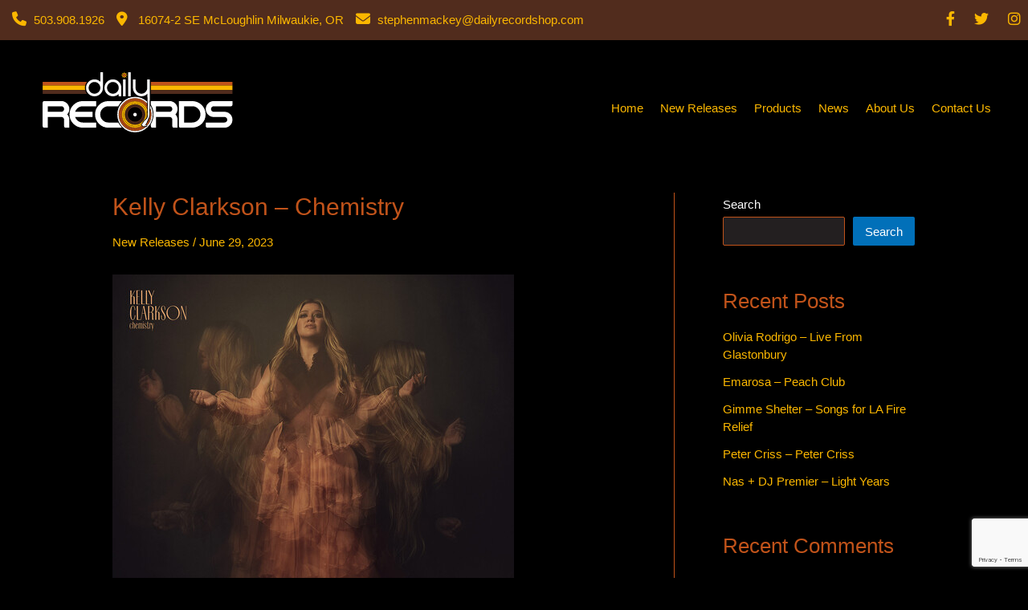

--- FILE ---
content_type: text/html; charset=utf-8
request_url: https://www.google.com/recaptcha/api2/anchor?ar=1&k=6LccfCwjAAAAAKqQ-ZRkZ3VzWSfVskgf4hmeXbxz&co=aHR0cHM6Ly9kYWlseXJlY29yZHNob3AuY29tOjQ0Mw..&hl=en&v=PoyoqOPhxBO7pBk68S4YbpHZ&size=invisible&anchor-ms=20000&execute-ms=30000&cb=wf76zd4wh4c6
body_size: 49007
content:
<!DOCTYPE HTML><html dir="ltr" lang="en"><head><meta http-equiv="Content-Type" content="text/html; charset=UTF-8">
<meta http-equiv="X-UA-Compatible" content="IE=edge">
<title>reCAPTCHA</title>
<style type="text/css">
/* cyrillic-ext */
@font-face {
  font-family: 'Roboto';
  font-style: normal;
  font-weight: 400;
  font-stretch: 100%;
  src: url(//fonts.gstatic.com/s/roboto/v48/KFO7CnqEu92Fr1ME7kSn66aGLdTylUAMa3GUBHMdazTgWw.woff2) format('woff2');
  unicode-range: U+0460-052F, U+1C80-1C8A, U+20B4, U+2DE0-2DFF, U+A640-A69F, U+FE2E-FE2F;
}
/* cyrillic */
@font-face {
  font-family: 'Roboto';
  font-style: normal;
  font-weight: 400;
  font-stretch: 100%;
  src: url(//fonts.gstatic.com/s/roboto/v48/KFO7CnqEu92Fr1ME7kSn66aGLdTylUAMa3iUBHMdazTgWw.woff2) format('woff2');
  unicode-range: U+0301, U+0400-045F, U+0490-0491, U+04B0-04B1, U+2116;
}
/* greek-ext */
@font-face {
  font-family: 'Roboto';
  font-style: normal;
  font-weight: 400;
  font-stretch: 100%;
  src: url(//fonts.gstatic.com/s/roboto/v48/KFO7CnqEu92Fr1ME7kSn66aGLdTylUAMa3CUBHMdazTgWw.woff2) format('woff2');
  unicode-range: U+1F00-1FFF;
}
/* greek */
@font-face {
  font-family: 'Roboto';
  font-style: normal;
  font-weight: 400;
  font-stretch: 100%;
  src: url(//fonts.gstatic.com/s/roboto/v48/KFO7CnqEu92Fr1ME7kSn66aGLdTylUAMa3-UBHMdazTgWw.woff2) format('woff2');
  unicode-range: U+0370-0377, U+037A-037F, U+0384-038A, U+038C, U+038E-03A1, U+03A3-03FF;
}
/* math */
@font-face {
  font-family: 'Roboto';
  font-style: normal;
  font-weight: 400;
  font-stretch: 100%;
  src: url(//fonts.gstatic.com/s/roboto/v48/KFO7CnqEu92Fr1ME7kSn66aGLdTylUAMawCUBHMdazTgWw.woff2) format('woff2');
  unicode-range: U+0302-0303, U+0305, U+0307-0308, U+0310, U+0312, U+0315, U+031A, U+0326-0327, U+032C, U+032F-0330, U+0332-0333, U+0338, U+033A, U+0346, U+034D, U+0391-03A1, U+03A3-03A9, U+03B1-03C9, U+03D1, U+03D5-03D6, U+03F0-03F1, U+03F4-03F5, U+2016-2017, U+2034-2038, U+203C, U+2040, U+2043, U+2047, U+2050, U+2057, U+205F, U+2070-2071, U+2074-208E, U+2090-209C, U+20D0-20DC, U+20E1, U+20E5-20EF, U+2100-2112, U+2114-2115, U+2117-2121, U+2123-214F, U+2190, U+2192, U+2194-21AE, U+21B0-21E5, U+21F1-21F2, U+21F4-2211, U+2213-2214, U+2216-22FF, U+2308-230B, U+2310, U+2319, U+231C-2321, U+2336-237A, U+237C, U+2395, U+239B-23B7, U+23D0, U+23DC-23E1, U+2474-2475, U+25AF, U+25B3, U+25B7, U+25BD, U+25C1, U+25CA, U+25CC, U+25FB, U+266D-266F, U+27C0-27FF, U+2900-2AFF, U+2B0E-2B11, U+2B30-2B4C, U+2BFE, U+3030, U+FF5B, U+FF5D, U+1D400-1D7FF, U+1EE00-1EEFF;
}
/* symbols */
@font-face {
  font-family: 'Roboto';
  font-style: normal;
  font-weight: 400;
  font-stretch: 100%;
  src: url(//fonts.gstatic.com/s/roboto/v48/KFO7CnqEu92Fr1ME7kSn66aGLdTylUAMaxKUBHMdazTgWw.woff2) format('woff2');
  unicode-range: U+0001-000C, U+000E-001F, U+007F-009F, U+20DD-20E0, U+20E2-20E4, U+2150-218F, U+2190, U+2192, U+2194-2199, U+21AF, U+21E6-21F0, U+21F3, U+2218-2219, U+2299, U+22C4-22C6, U+2300-243F, U+2440-244A, U+2460-24FF, U+25A0-27BF, U+2800-28FF, U+2921-2922, U+2981, U+29BF, U+29EB, U+2B00-2BFF, U+4DC0-4DFF, U+FFF9-FFFB, U+10140-1018E, U+10190-1019C, U+101A0, U+101D0-101FD, U+102E0-102FB, U+10E60-10E7E, U+1D2C0-1D2D3, U+1D2E0-1D37F, U+1F000-1F0FF, U+1F100-1F1AD, U+1F1E6-1F1FF, U+1F30D-1F30F, U+1F315, U+1F31C, U+1F31E, U+1F320-1F32C, U+1F336, U+1F378, U+1F37D, U+1F382, U+1F393-1F39F, U+1F3A7-1F3A8, U+1F3AC-1F3AF, U+1F3C2, U+1F3C4-1F3C6, U+1F3CA-1F3CE, U+1F3D4-1F3E0, U+1F3ED, U+1F3F1-1F3F3, U+1F3F5-1F3F7, U+1F408, U+1F415, U+1F41F, U+1F426, U+1F43F, U+1F441-1F442, U+1F444, U+1F446-1F449, U+1F44C-1F44E, U+1F453, U+1F46A, U+1F47D, U+1F4A3, U+1F4B0, U+1F4B3, U+1F4B9, U+1F4BB, U+1F4BF, U+1F4C8-1F4CB, U+1F4D6, U+1F4DA, U+1F4DF, U+1F4E3-1F4E6, U+1F4EA-1F4ED, U+1F4F7, U+1F4F9-1F4FB, U+1F4FD-1F4FE, U+1F503, U+1F507-1F50B, U+1F50D, U+1F512-1F513, U+1F53E-1F54A, U+1F54F-1F5FA, U+1F610, U+1F650-1F67F, U+1F687, U+1F68D, U+1F691, U+1F694, U+1F698, U+1F6AD, U+1F6B2, U+1F6B9-1F6BA, U+1F6BC, U+1F6C6-1F6CF, U+1F6D3-1F6D7, U+1F6E0-1F6EA, U+1F6F0-1F6F3, U+1F6F7-1F6FC, U+1F700-1F7FF, U+1F800-1F80B, U+1F810-1F847, U+1F850-1F859, U+1F860-1F887, U+1F890-1F8AD, U+1F8B0-1F8BB, U+1F8C0-1F8C1, U+1F900-1F90B, U+1F93B, U+1F946, U+1F984, U+1F996, U+1F9E9, U+1FA00-1FA6F, U+1FA70-1FA7C, U+1FA80-1FA89, U+1FA8F-1FAC6, U+1FACE-1FADC, U+1FADF-1FAE9, U+1FAF0-1FAF8, U+1FB00-1FBFF;
}
/* vietnamese */
@font-face {
  font-family: 'Roboto';
  font-style: normal;
  font-weight: 400;
  font-stretch: 100%;
  src: url(//fonts.gstatic.com/s/roboto/v48/KFO7CnqEu92Fr1ME7kSn66aGLdTylUAMa3OUBHMdazTgWw.woff2) format('woff2');
  unicode-range: U+0102-0103, U+0110-0111, U+0128-0129, U+0168-0169, U+01A0-01A1, U+01AF-01B0, U+0300-0301, U+0303-0304, U+0308-0309, U+0323, U+0329, U+1EA0-1EF9, U+20AB;
}
/* latin-ext */
@font-face {
  font-family: 'Roboto';
  font-style: normal;
  font-weight: 400;
  font-stretch: 100%;
  src: url(//fonts.gstatic.com/s/roboto/v48/KFO7CnqEu92Fr1ME7kSn66aGLdTylUAMa3KUBHMdazTgWw.woff2) format('woff2');
  unicode-range: U+0100-02BA, U+02BD-02C5, U+02C7-02CC, U+02CE-02D7, U+02DD-02FF, U+0304, U+0308, U+0329, U+1D00-1DBF, U+1E00-1E9F, U+1EF2-1EFF, U+2020, U+20A0-20AB, U+20AD-20C0, U+2113, U+2C60-2C7F, U+A720-A7FF;
}
/* latin */
@font-face {
  font-family: 'Roboto';
  font-style: normal;
  font-weight: 400;
  font-stretch: 100%;
  src: url(//fonts.gstatic.com/s/roboto/v48/KFO7CnqEu92Fr1ME7kSn66aGLdTylUAMa3yUBHMdazQ.woff2) format('woff2');
  unicode-range: U+0000-00FF, U+0131, U+0152-0153, U+02BB-02BC, U+02C6, U+02DA, U+02DC, U+0304, U+0308, U+0329, U+2000-206F, U+20AC, U+2122, U+2191, U+2193, U+2212, U+2215, U+FEFF, U+FFFD;
}
/* cyrillic-ext */
@font-face {
  font-family: 'Roboto';
  font-style: normal;
  font-weight: 500;
  font-stretch: 100%;
  src: url(//fonts.gstatic.com/s/roboto/v48/KFO7CnqEu92Fr1ME7kSn66aGLdTylUAMa3GUBHMdazTgWw.woff2) format('woff2');
  unicode-range: U+0460-052F, U+1C80-1C8A, U+20B4, U+2DE0-2DFF, U+A640-A69F, U+FE2E-FE2F;
}
/* cyrillic */
@font-face {
  font-family: 'Roboto';
  font-style: normal;
  font-weight: 500;
  font-stretch: 100%;
  src: url(//fonts.gstatic.com/s/roboto/v48/KFO7CnqEu92Fr1ME7kSn66aGLdTylUAMa3iUBHMdazTgWw.woff2) format('woff2');
  unicode-range: U+0301, U+0400-045F, U+0490-0491, U+04B0-04B1, U+2116;
}
/* greek-ext */
@font-face {
  font-family: 'Roboto';
  font-style: normal;
  font-weight: 500;
  font-stretch: 100%;
  src: url(//fonts.gstatic.com/s/roboto/v48/KFO7CnqEu92Fr1ME7kSn66aGLdTylUAMa3CUBHMdazTgWw.woff2) format('woff2');
  unicode-range: U+1F00-1FFF;
}
/* greek */
@font-face {
  font-family: 'Roboto';
  font-style: normal;
  font-weight: 500;
  font-stretch: 100%;
  src: url(//fonts.gstatic.com/s/roboto/v48/KFO7CnqEu92Fr1ME7kSn66aGLdTylUAMa3-UBHMdazTgWw.woff2) format('woff2');
  unicode-range: U+0370-0377, U+037A-037F, U+0384-038A, U+038C, U+038E-03A1, U+03A3-03FF;
}
/* math */
@font-face {
  font-family: 'Roboto';
  font-style: normal;
  font-weight: 500;
  font-stretch: 100%;
  src: url(//fonts.gstatic.com/s/roboto/v48/KFO7CnqEu92Fr1ME7kSn66aGLdTylUAMawCUBHMdazTgWw.woff2) format('woff2');
  unicode-range: U+0302-0303, U+0305, U+0307-0308, U+0310, U+0312, U+0315, U+031A, U+0326-0327, U+032C, U+032F-0330, U+0332-0333, U+0338, U+033A, U+0346, U+034D, U+0391-03A1, U+03A3-03A9, U+03B1-03C9, U+03D1, U+03D5-03D6, U+03F0-03F1, U+03F4-03F5, U+2016-2017, U+2034-2038, U+203C, U+2040, U+2043, U+2047, U+2050, U+2057, U+205F, U+2070-2071, U+2074-208E, U+2090-209C, U+20D0-20DC, U+20E1, U+20E5-20EF, U+2100-2112, U+2114-2115, U+2117-2121, U+2123-214F, U+2190, U+2192, U+2194-21AE, U+21B0-21E5, U+21F1-21F2, U+21F4-2211, U+2213-2214, U+2216-22FF, U+2308-230B, U+2310, U+2319, U+231C-2321, U+2336-237A, U+237C, U+2395, U+239B-23B7, U+23D0, U+23DC-23E1, U+2474-2475, U+25AF, U+25B3, U+25B7, U+25BD, U+25C1, U+25CA, U+25CC, U+25FB, U+266D-266F, U+27C0-27FF, U+2900-2AFF, U+2B0E-2B11, U+2B30-2B4C, U+2BFE, U+3030, U+FF5B, U+FF5D, U+1D400-1D7FF, U+1EE00-1EEFF;
}
/* symbols */
@font-face {
  font-family: 'Roboto';
  font-style: normal;
  font-weight: 500;
  font-stretch: 100%;
  src: url(//fonts.gstatic.com/s/roboto/v48/KFO7CnqEu92Fr1ME7kSn66aGLdTylUAMaxKUBHMdazTgWw.woff2) format('woff2');
  unicode-range: U+0001-000C, U+000E-001F, U+007F-009F, U+20DD-20E0, U+20E2-20E4, U+2150-218F, U+2190, U+2192, U+2194-2199, U+21AF, U+21E6-21F0, U+21F3, U+2218-2219, U+2299, U+22C4-22C6, U+2300-243F, U+2440-244A, U+2460-24FF, U+25A0-27BF, U+2800-28FF, U+2921-2922, U+2981, U+29BF, U+29EB, U+2B00-2BFF, U+4DC0-4DFF, U+FFF9-FFFB, U+10140-1018E, U+10190-1019C, U+101A0, U+101D0-101FD, U+102E0-102FB, U+10E60-10E7E, U+1D2C0-1D2D3, U+1D2E0-1D37F, U+1F000-1F0FF, U+1F100-1F1AD, U+1F1E6-1F1FF, U+1F30D-1F30F, U+1F315, U+1F31C, U+1F31E, U+1F320-1F32C, U+1F336, U+1F378, U+1F37D, U+1F382, U+1F393-1F39F, U+1F3A7-1F3A8, U+1F3AC-1F3AF, U+1F3C2, U+1F3C4-1F3C6, U+1F3CA-1F3CE, U+1F3D4-1F3E0, U+1F3ED, U+1F3F1-1F3F3, U+1F3F5-1F3F7, U+1F408, U+1F415, U+1F41F, U+1F426, U+1F43F, U+1F441-1F442, U+1F444, U+1F446-1F449, U+1F44C-1F44E, U+1F453, U+1F46A, U+1F47D, U+1F4A3, U+1F4B0, U+1F4B3, U+1F4B9, U+1F4BB, U+1F4BF, U+1F4C8-1F4CB, U+1F4D6, U+1F4DA, U+1F4DF, U+1F4E3-1F4E6, U+1F4EA-1F4ED, U+1F4F7, U+1F4F9-1F4FB, U+1F4FD-1F4FE, U+1F503, U+1F507-1F50B, U+1F50D, U+1F512-1F513, U+1F53E-1F54A, U+1F54F-1F5FA, U+1F610, U+1F650-1F67F, U+1F687, U+1F68D, U+1F691, U+1F694, U+1F698, U+1F6AD, U+1F6B2, U+1F6B9-1F6BA, U+1F6BC, U+1F6C6-1F6CF, U+1F6D3-1F6D7, U+1F6E0-1F6EA, U+1F6F0-1F6F3, U+1F6F7-1F6FC, U+1F700-1F7FF, U+1F800-1F80B, U+1F810-1F847, U+1F850-1F859, U+1F860-1F887, U+1F890-1F8AD, U+1F8B0-1F8BB, U+1F8C0-1F8C1, U+1F900-1F90B, U+1F93B, U+1F946, U+1F984, U+1F996, U+1F9E9, U+1FA00-1FA6F, U+1FA70-1FA7C, U+1FA80-1FA89, U+1FA8F-1FAC6, U+1FACE-1FADC, U+1FADF-1FAE9, U+1FAF0-1FAF8, U+1FB00-1FBFF;
}
/* vietnamese */
@font-face {
  font-family: 'Roboto';
  font-style: normal;
  font-weight: 500;
  font-stretch: 100%;
  src: url(//fonts.gstatic.com/s/roboto/v48/KFO7CnqEu92Fr1ME7kSn66aGLdTylUAMa3OUBHMdazTgWw.woff2) format('woff2');
  unicode-range: U+0102-0103, U+0110-0111, U+0128-0129, U+0168-0169, U+01A0-01A1, U+01AF-01B0, U+0300-0301, U+0303-0304, U+0308-0309, U+0323, U+0329, U+1EA0-1EF9, U+20AB;
}
/* latin-ext */
@font-face {
  font-family: 'Roboto';
  font-style: normal;
  font-weight: 500;
  font-stretch: 100%;
  src: url(//fonts.gstatic.com/s/roboto/v48/KFO7CnqEu92Fr1ME7kSn66aGLdTylUAMa3KUBHMdazTgWw.woff2) format('woff2');
  unicode-range: U+0100-02BA, U+02BD-02C5, U+02C7-02CC, U+02CE-02D7, U+02DD-02FF, U+0304, U+0308, U+0329, U+1D00-1DBF, U+1E00-1E9F, U+1EF2-1EFF, U+2020, U+20A0-20AB, U+20AD-20C0, U+2113, U+2C60-2C7F, U+A720-A7FF;
}
/* latin */
@font-face {
  font-family: 'Roboto';
  font-style: normal;
  font-weight: 500;
  font-stretch: 100%;
  src: url(//fonts.gstatic.com/s/roboto/v48/KFO7CnqEu92Fr1ME7kSn66aGLdTylUAMa3yUBHMdazQ.woff2) format('woff2');
  unicode-range: U+0000-00FF, U+0131, U+0152-0153, U+02BB-02BC, U+02C6, U+02DA, U+02DC, U+0304, U+0308, U+0329, U+2000-206F, U+20AC, U+2122, U+2191, U+2193, U+2212, U+2215, U+FEFF, U+FFFD;
}
/* cyrillic-ext */
@font-face {
  font-family: 'Roboto';
  font-style: normal;
  font-weight: 900;
  font-stretch: 100%;
  src: url(//fonts.gstatic.com/s/roboto/v48/KFO7CnqEu92Fr1ME7kSn66aGLdTylUAMa3GUBHMdazTgWw.woff2) format('woff2');
  unicode-range: U+0460-052F, U+1C80-1C8A, U+20B4, U+2DE0-2DFF, U+A640-A69F, U+FE2E-FE2F;
}
/* cyrillic */
@font-face {
  font-family: 'Roboto';
  font-style: normal;
  font-weight: 900;
  font-stretch: 100%;
  src: url(//fonts.gstatic.com/s/roboto/v48/KFO7CnqEu92Fr1ME7kSn66aGLdTylUAMa3iUBHMdazTgWw.woff2) format('woff2');
  unicode-range: U+0301, U+0400-045F, U+0490-0491, U+04B0-04B1, U+2116;
}
/* greek-ext */
@font-face {
  font-family: 'Roboto';
  font-style: normal;
  font-weight: 900;
  font-stretch: 100%;
  src: url(//fonts.gstatic.com/s/roboto/v48/KFO7CnqEu92Fr1ME7kSn66aGLdTylUAMa3CUBHMdazTgWw.woff2) format('woff2');
  unicode-range: U+1F00-1FFF;
}
/* greek */
@font-face {
  font-family: 'Roboto';
  font-style: normal;
  font-weight: 900;
  font-stretch: 100%;
  src: url(//fonts.gstatic.com/s/roboto/v48/KFO7CnqEu92Fr1ME7kSn66aGLdTylUAMa3-UBHMdazTgWw.woff2) format('woff2');
  unicode-range: U+0370-0377, U+037A-037F, U+0384-038A, U+038C, U+038E-03A1, U+03A3-03FF;
}
/* math */
@font-face {
  font-family: 'Roboto';
  font-style: normal;
  font-weight: 900;
  font-stretch: 100%;
  src: url(//fonts.gstatic.com/s/roboto/v48/KFO7CnqEu92Fr1ME7kSn66aGLdTylUAMawCUBHMdazTgWw.woff2) format('woff2');
  unicode-range: U+0302-0303, U+0305, U+0307-0308, U+0310, U+0312, U+0315, U+031A, U+0326-0327, U+032C, U+032F-0330, U+0332-0333, U+0338, U+033A, U+0346, U+034D, U+0391-03A1, U+03A3-03A9, U+03B1-03C9, U+03D1, U+03D5-03D6, U+03F0-03F1, U+03F4-03F5, U+2016-2017, U+2034-2038, U+203C, U+2040, U+2043, U+2047, U+2050, U+2057, U+205F, U+2070-2071, U+2074-208E, U+2090-209C, U+20D0-20DC, U+20E1, U+20E5-20EF, U+2100-2112, U+2114-2115, U+2117-2121, U+2123-214F, U+2190, U+2192, U+2194-21AE, U+21B0-21E5, U+21F1-21F2, U+21F4-2211, U+2213-2214, U+2216-22FF, U+2308-230B, U+2310, U+2319, U+231C-2321, U+2336-237A, U+237C, U+2395, U+239B-23B7, U+23D0, U+23DC-23E1, U+2474-2475, U+25AF, U+25B3, U+25B7, U+25BD, U+25C1, U+25CA, U+25CC, U+25FB, U+266D-266F, U+27C0-27FF, U+2900-2AFF, U+2B0E-2B11, U+2B30-2B4C, U+2BFE, U+3030, U+FF5B, U+FF5D, U+1D400-1D7FF, U+1EE00-1EEFF;
}
/* symbols */
@font-face {
  font-family: 'Roboto';
  font-style: normal;
  font-weight: 900;
  font-stretch: 100%;
  src: url(//fonts.gstatic.com/s/roboto/v48/KFO7CnqEu92Fr1ME7kSn66aGLdTylUAMaxKUBHMdazTgWw.woff2) format('woff2');
  unicode-range: U+0001-000C, U+000E-001F, U+007F-009F, U+20DD-20E0, U+20E2-20E4, U+2150-218F, U+2190, U+2192, U+2194-2199, U+21AF, U+21E6-21F0, U+21F3, U+2218-2219, U+2299, U+22C4-22C6, U+2300-243F, U+2440-244A, U+2460-24FF, U+25A0-27BF, U+2800-28FF, U+2921-2922, U+2981, U+29BF, U+29EB, U+2B00-2BFF, U+4DC0-4DFF, U+FFF9-FFFB, U+10140-1018E, U+10190-1019C, U+101A0, U+101D0-101FD, U+102E0-102FB, U+10E60-10E7E, U+1D2C0-1D2D3, U+1D2E0-1D37F, U+1F000-1F0FF, U+1F100-1F1AD, U+1F1E6-1F1FF, U+1F30D-1F30F, U+1F315, U+1F31C, U+1F31E, U+1F320-1F32C, U+1F336, U+1F378, U+1F37D, U+1F382, U+1F393-1F39F, U+1F3A7-1F3A8, U+1F3AC-1F3AF, U+1F3C2, U+1F3C4-1F3C6, U+1F3CA-1F3CE, U+1F3D4-1F3E0, U+1F3ED, U+1F3F1-1F3F3, U+1F3F5-1F3F7, U+1F408, U+1F415, U+1F41F, U+1F426, U+1F43F, U+1F441-1F442, U+1F444, U+1F446-1F449, U+1F44C-1F44E, U+1F453, U+1F46A, U+1F47D, U+1F4A3, U+1F4B0, U+1F4B3, U+1F4B9, U+1F4BB, U+1F4BF, U+1F4C8-1F4CB, U+1F4D6, U+1F4DA, U+1F4DF, U+1F4E3-1F4E6, U+1F4EA-1F4ED, U+1F4F7, U+1F4F9-1F4FB, U+1F4FD-1F4FE, U+1F503, U+1F507-1F50B, U+1F50D, U+1F512-1F513, U+1F53E-1F54A, U+1F54F-1F5FA, U+1F610, U+1F650-1F67F, U+1F687, U+1F68D, U+1F691, U+1F694, U+1F698, U+1F6AD, U+1F6B2, U+1F6B9-1F6BA, U+1F6BC, U+1F6C6-1F6CF, U+1F6D3-1F6D7, U+1F6E0-1F6EA, U+1F6F0-1F6F3, U+1F6F7-1F6FC, U+1F700-1F7FF, U+1F800-1F80B, U+1F810-1F847, U+1F850-1F859, U+1F860-1F887, U+1F890-1F8AD, U+1F8B0-1F8BB, U+1F8C0-1F8C1, U+1F900-1F90B, U+1F93B, U+1F946, U+1F984, U+1F996, U+1F9E9, U+1FA00-1FA6F, U+1FA70-1FA7C, U+1FA80-1FA89, U+1FA8F-1FAC6, U+1FACE-1FADC, U+1FADF-1FAE9, U+1FAF0-1FAF8, U+1FB00-1FBFF;
}
/* vietnamese */
@font-face {
  font-family: 'Roboto';
  font-style: normal;
  font-weight: 900;
  font-stretch: 100%;
  src: url(//fonts.gstatic.com/s/roboto/v48/KFO7CnqEu92Fr1ME7kSn66aGLdTylUAMa3OUBHMdazTgWw.woff2) format('woff2');
  unicode-range: U+0102-0103, U+0110-0111, U+0128-0129, U+0168-0169, U+01A0-01A1, U+01AF-01B0, U+0300-0301, U+0303-0304, U+0308-0309, U+0323, U+0329, U+1EA0-1EF9, U+20AB;
}
/* latin-ext */
@font-face {
  font-family: 'Roboto';
  font-style: normal;
  font-weight: 900;
  font-stretch: 100%;
  src: url(//fonts.gstatic.com/s/roboto/v48/KFO7CnqEu92Fr1ME7kSn66aGLdTylUAMa3KUBHMdazTgWw.woff2) format('woff2');
  unicode-range: U+0100-02BA, U+02BD-02C5, U+02C7-02CC, U+02CE-02D7, U+02DD-02FF, U+0304, U+0308, U+0329, U+1D00-1DBF, U+1E00-1E9F, U+1EF2-1EFF, U+2020, U+20A0-20AB, U+20AD-20C0, U+2113, U+2C60-2C7F, U+A720-A7FF;
}
/* latin */
@font-face {
  font-family: 'Roboto';
  font-style: normal;
  font-weight: 900;
  font-stretch: 100%;
  src: url(//fonts.gstatic.com/s/roboto/v48/KFO7CnqEu92Fr1ME7kSn66aGLdTylUAMa3yUBHMdazQ.woff2) format('woff2');
  unicode-range: U+0000-00FF, U+0131, U+0152-0153, U+02BB-02BC, U+02C6, U+02DA, U+02DC, U+0304, U+0308, U+0329, U+2000-206F, U+20AC, U+2122, U+2191, U+2193, U+2212, U+2215, U+FEFF, U+FFFD;
}

</style>
<link rel="stylesheet" type="text/css" href="https://www.gstatic.com/recaptcha/releases/PoyoqOPhxBO7pBk68S4YbpHZ/styles__ltr.css">
<script nonce="XV-z7xUanKiLFHNkPtIQRA" type="text/javascript">window['__recaptcha_api'] = 'https://www.google.com/recaptcha/api2/';</script>
<script type="text/javascript" src="https://www.gstatic.com/recaptcha/releases/PoyoqOPhxBO7pBk68S4YbpHZ/recaptcha__en.js" nonce="XV-z7xUanKiLFHNkPtIQRA">
      
    </script></head>
<body><div id="rc-anchor-alert" class="rc-anchor-alert"></div>
<input type="hidden" id="recaptcha-token" value="[base64]">
<script type="text/javascript" nonce="XV-z7xUanKiLFHNkPtIQRA">
      recaptcha.anchor.Main.init("[\x22ainput\x22,[\x22bgdata\x22,\x22\x22,\[base64]/[base64]/[base64]/bmV3IHJbeF0oY1swXSk6RT09Mj9uZXcgclt4XShjWzBdLGNbMV0pOkU9PTM/bmV3IHJbeF0oY1swXSxjWzFdLGNbMl0pOkU9PTQ/[base64]/[base64]/[base64]/[base64]/[base64]/[base64]/[base64]/[base64]\x22,\[base64]\x22,\x22w44tw4/CmcK1wrcew5/DrcONw4nDllJKdjN0cCxFIyDDh8Odw7nCo8OsZBBKEBfCtsKIOmRow6BJSlF8w6QpahtIIMK9w6HCsgELZsO2ZsOUR8Kmw55Ww4fDvRtBw6/DtsO2RsKiBcK1LsOLwowCYy7Cg2nCu8K5RMObBC/DhUEPED11wqwuw7TDmMKzw6VjVcObwqZjw5PClzJVwofDtQDDp8OdIwNbwqlJJV5Hw4zCt3vDncK9J8KPXCc5ZMOfwrXCtxrCjcK3SsKVwqTCtWjDvlgfPMKyLGXCs8KwwokvwqzDvGHDqkFkw7dbYDTDhMKjAMOjw5fDoDtKTAhCW8K0WMKeMh/[base64]/[base64]/wq/[base64]/CrsKWX2fDvTfDhXnCsk4dw45DSC/Cm8OhR8Kdw5rCj8K7w4XCg3cLNMKmSD/DscK1w4/CgTHCijDCiMOia8OhccKdw7RRwpvCqB1CGGh3w5xPwoxgHGlgc3tpw5Iaw4Now43DlX8IG37CpcKTw7tfw54Pw7zCnsKLwofDmsKcb8O7aA9Lw6pAwq8Bw68Ww5c2wq/[base64]/CplPDnUA2aw/[base64]/CimXCvcKEwqkEQMKBw4ABPFXCkyxeFMOYfsOhIsKBcsKwb07DgQDDv3nDlnjDq23DqMOdw4B7wohIwqTCrMKvw5zCoWxKw4QKMsKQwqTDl8KLwo/[base64]/[base64]/CpQEpJklzw7LCksOeScOQw6JDwqlgwrQuw5VAXMKOw4DDu8OTLAnDkcONwqzCssOcGFzCmsKKwqfCl27DgknDssOVfzYdV8K/w4VOw7zDvH3DtMOkNcKAejLDmkzDrMKGM8OmKmEyw4o2WMOwwr0FIMOQABEBwovCv8OewpJlwoQCSVvDpn4CwqrDrMKKwobDgMKvwpdNEGzCvMKqOVAgwrfDtsK0LB02NcOowr/CjjDDjcOtZ0Ytwp/Ch8KPIMOEQ2rCgsO1w5zDssKUw4PDnkpAw5JDWDlzw4tnQ2EMMUXCk8O1GWvChlnCpWLDqsO9KmLCt8KZKhfCtH/CpX9wH8OhwoTCnVXDkVwVHkbDg0fDu8KuwqwRPGQwc8ORVMKBwqfCqMOpDCjDvDbDssOADsKPwr7DvMKXWmrDv0PDrSpawpnCgcOZMcObezxGfGPCvMKgIcKGAcKFSV3DtsKMIsKvGyHDvxDDqcOnFcKPwqtywpTClsOSw6/[base64]/w7bDsTLDlV7Cv8O5wpVSw6/DpFrDlcKbw7nCu33DnMK3SMKpw7wHdy/CqcKRSWMwwpdDwpLCp8Kmw6/CpsOtbcK8w4J6OzrCmcOOT8KnPsO/esONw7zCgTvClsOGw6HCp205MF1cwqBIazPCpMKTI09EGnlJw4pYwqrCksO4Hx7CnMO6ClnDpcOfw77CoFrCrMKUccKFccKFwphOwo53w4LDtSPCjGbCqsKVw6F+X3dxAMKqwp/DtnDDuMKAKS3Dt1cawrjCmMOXwpERwrvCtMKQwpjDgwrCi006VGrChBs/F8KXecO1w4Y8XsKlY8OrQWAmw7zCr8O4UwrCj8Kcwps6anXDn8OAw71/w48PI8ObH8K0NAzCr31DKcKNw4nDqQ5gfsOaEsOYw4w2Q8OLwpwkBFYtwpcsAkTCicODwopnRVXDgWlXeSfDqxhYUcKYw5XDohQrw5nChcKEw4oxIMK2w47DlcONLsO0w7jDvTrDpx47dsK/wrU+w51kNcKowrMeY8KJw43Cp3dXRDHDqzkdbHd4wrrCjVLDmcKqwoTCoykOecOZPlzDkUzDvDDDoz/DpxnDh8Kqw4zDtC9Xw5EMDsOow6rCplDCuMKdV8OOw4LCpCJmYxHDlcOfwp7CgHgWOg3Dh8KXXcOjw7how5jCucK1e3nDlGbCoTDDuMK5w6fCpwFyFMOraMKzW8Kbwo8IwqXCoBXDv8OLwookQcKNWsKHYcKxDMKjw7h+w65pwrNTasO/wr/DqcK2w5Z2woTCp8O9wqNzwqISw7kFw4jDmXVkw6sww4fCv8K9wrXCuS7Cq2PCvSTCgBrDlMOkwo3Dl8KGwqpYfh4QUhFMCC7DmB3Dq8OfwrDDhsKmSsOwwq9KLmPCoBEsUADDglBPU8O3AMKhPRDDg3rDuSzCuXTDiT/[base64]/DjBE/Em9GSVLCi0l0BMObw4jDjk7CrsKNS8OdPMOxw4XDh8KCE8OWw45kwoDCtAfCqsKZWgAUVmIVwp1pCyUhwodawoVtX8KeTMKcw7IiS0DDlQjDs1XDpcO2w5BKJx1/worCtsOHHsOHesKyw5bCr8OGelVYdQnCo1vDlcK3RMOZaMKXJnLCjsKOTMOOdsKJP8Olw6PDlH/DolpQc8OMwq/DkyTDqyFMwq7Do8O7w4/CqMKRAGHCs8KMwo0Lw5rCj8Oxw5TCqG7Dk8OdwpDDvAfCt8KXw7XDuzbDosKTcDXChMK0wpDDklfDtyfDlxwBw4d/[base64]/Ct1nDgcKcD3HChkogwrnCqMKSw7fDiiTDnGIow6PCiMO3wrI6w6XCs8KnfsOfF8Kaw4TClMKaLjM2Ln7CqsO4HsOFwpsgCsKoAG3DtsOsB8KiKRnDi1HCvMOqw7/CgWjCh8KtDMOMw6HCiBQsISLCmS4MwpHDksKKecOBVcOKL8Kww7vDsk3CiMOBwprCnMKwOF46w47CmMOVwrDCkgdzcMOSw7LCszV5wqDDu8Kow67DpMOxwo7DkMOeDsOjwq/CjE/[base64]/DocOld3FtwowOw59TK8KIBsO/c8OhAmhNQMOqFh/DucKKW8O1VEd8w4/DgsOpw6DCp8KsBDg7w5gWFSbDr1jDrMOLJsKcwpXDth/DtMOiw61ew58ZwrFGwrwXw5PCjwhJw5gXaRtLwpbDtsO/w6fCkMKJwqXDsMKlw7UyQUMCQcKMw7EXdkZ6BSF+OUDDtsKqwqA3McKew6IdacKiWWrCiTjDiMO2w6fDoWZaw4PCoSIBEsKbwo7ClGwNEcKcJmPDpcOOw5bDucOkaMOyf8OYw4TCtTjDjDQ+BzPDrcKmCsKvwrPChU7DosKRw41tw4rCm03Cmk/ClsOtX8O0w5YQUMOCw5HDgMOxw6NZwqTDgU7CtyZNST8/N1YTW8OnXVHCqXnDjMOgwqjDm8Otw48hw4DCgxZMwoJHwqXDnsK8dBI3NsKIVsOyH8ObwpPDrcOgw5zDil/DtlcmHMOMMMOlZsK4EcKsw7LDg09PwobCo09Pwrcaw5UXw5HDp8K0w6TDn33CrBPDsMOkNz/DqirCncODDSRbw7Vow7HDs8OKw5h6GjnCtcOsHUopLRxgKcO1w60Lw7l6A21Cw48BwpHCtcOmw5rDj8O8wqpocsKgwpBfw63DoMO7w65mZcOIRjTDnsKWwohfMsKuw6nCgcOBXsKaw6RTw4tdw7BPwqvDv8KYw6gKw6vCkHPDvmk/wqrDimHCswpPXHfCnlHCmsOXw7HClUzDmsOww67CnUfDuMONfsORwpXCsMOdYBtKwpfDucOXfB7Dgzlcw6TDohAsw74JNlnDuUVXw51MSx7DsjTCvzDCnHlyEVQRHMOCw6pcGMOWHC3DpsKVwrLDrMOxZcOLZMKJwqDDjCXDn8ObRmUew4bCtT/ChcKwDsOvR8OTw7DDisOaN8KUw63DgMO7RcKTwrrCgcKUwq/DoMOzQQEDw7bDgCrCpsKfw55LNsK3w6tSI8KsDcOeQyTCmsOSQ8OBTsOCw40YecKAw4TDhi5aw48fECxiL8OeX2vCqkEyRMObWsO2wrXDujXCjB3DpEkuwoDDqEEhwrTCkz93PDzDg8OTw6Miw55qJGTCsmxBwp7CgXk/HlvDmcOcw7fDmzBJf8KKw4Qxw6fCt8KjwrPDkcOUJ8KIwrgbHcOzX8KkMcOYG1oUwq3Cl8KFCsKldT9sCcOWOGfDk8Klw7l8WDXDo1bClTzCpMK7worDrA/CnXHCnsOQwpl+w4F9wp1iwpDCusO9w7TCszwAw5hlTEvCn8Klwo5jcX4nWjhsWjDCp8KocQhGDQZlSsOkHcOjJ8KecS/[base64]/[base64]/CnVPCqg7ClWIkwqhDXsKfw589wq1/w4MjEMKBw6nCnsOUw6RHT2bDssOtPCEgX8KdW8OIOgTDtcO1GMOQESIhIsKIS2LDg8OAw6bDkMK1JzDDvsKow5XDhsKtfgorwqHDuFDCh3Vsw5gLH8Oww6wGwrwLR8KkworClivCiAQjwp/[base64]/wrDChcOSYTBJfhbDgB/[base64]/Cq8Krw4UNw4dtwrZ0eTgFw4nDlcK/w7sOwpDDusORbMOvwopkOMO2w4JVIWDCs1FWw5diwowrw6pjwoTDusOOIFrCi1bDpg7CrRzDhMKHw5HCucO5bMOtUMOZSF55w4ZGw5TCo3vDmcOhIMOpw6J2w6/[base64]/[base64]/CgnHDlsKGw69dw7dcwrbDoMOWBmEXSMO1HjjCix3DvcOSw6B/NF/[base64]/DkcOOCcK0woDDlWDDrU3CsHXCvlpnwq4bZMO5w73DqMOWw70jwo/DkMOgckhQw4dyScOYfmVfwrEnw7/DnWp1Wm7ComjCqsKQw7pAUcOuwrIPw7hGw6TDu8KCIFdpwq3CuEIVbsK2H8KINMO/wrHCmFpUZMK6w73Cl8OKGhJ0w7LDv8O4wqNqVcO9w5HCiDMkRVjDm0vDpMOPw5Vuw5PClsKQw7TDhFzDgh3DpDfDi8OCwopqw4dxfMK3wpdEDgECdcOvKjAwP8O1w5MVw7/CiF3CjH3CjXvCkMKYw4jCmznDqsO5wrzCj3/DjcOVwoPDmDNqwpctw554w5Qke3gTAcK5w6M1wqPDsMOgwqvDo8KDYjHDksOrZxNpBcK3c8OCZsKxw59WNsK7wohGKSLCpMKYwrzCtDJZwprDhHXDpxHCoyxLFkdFwpfCnHzCqsK/[base64]/CtsOpZnTDhEjCiAowMl5nw7Q+QcO6HMOGw4fDnRbDgGzDkwJnd3o7wqAjDcO2wopnw6gUa3hrDsO6R3PChsOJYH0HwqrDnWXCjnDDginClEN4X3omw7pSw5fDv0LCo3HDlsOlwrMowr/ComwJKiVmwofCi1YoC2ZSGiXCsMOMw5NVwpBkw502EMKROMK3w646wpFmQ1DCqMOwwqscwqPCkjtrw4AQdsOqwp3Dm8KXPsOmLwDDosOUw5bDuQU8SDMrw40lLcKcR8K5AR/CiMOUw6rDlsO8WMOiLlkFEEhCwoTCgyIYw6HCvVzCnUoKwoHCl8Oqw4zDlC7DvMOBClcQCsKrw7vDoX5dwrvDmsOnwo7DsMKTHzHCi34eKiFJQgzDg2/ClGnDkFAjwqgSw7/Dj8OjWhggw4nDmsOew4A4UQnDosK4S8KzWMOyEcKywop7Dxwow5FJw6vDsE/Dp8OYdcKLw6XDssKZw5DDkStmal5qw7FzC8Kow48cDhzDvTvCj8Olw5LDvMK3woXCosK4MCfDh8KXwpXCqXbCt8OpPXDCpcOGwqvDjVLCiQgAwpcGw7vCscOIQSViLXnCsMObwrvCnMOsCcO0T8KkE8K5dcOBMMOsUiHChhUFYsKJwonCm8KqwoXClXpAHsKTwp/[base64]/[base64]/CgsKnX8Oawq8swodJFcKfAMKmEcKqw4p1ZMOwH2jCvW1ZGVILw6HCuEEhwoLCosOibcKsLsOowqfDssKlLnvDmsK8Cl9vwoLCl8K3EsOeK1/DvcOMWRPCn8OCwqBnwpQxwrPCmsKsA1tnAsK7YXHDoDR0OcKYTSDDssKxw795YTPDnUPCjiXDv0rCrj4xw5gAw7TCtXbCiR9ETsOwISMvw4HCs8K0LHzDhy3Ch8O0w4QCwq8zw4tZYCbCoWfCq8OYw4kjw4UGNygVw4odYsOEUsO3Y8K0w7Btw5/Dix4+w5PDicKgSwPCqcKGw75uwqzCtsKAEsKOcF/CuyvDvibCs3nCmRbDulZiw69Vwp/DlcOKw7s8woFgJ8OgI29ewqnCicO8w6TDmih7wp0Hw6DCqcO2wp92aEbCkMKMWcODw714w6vCj8KUIsKwMSt8w6AUOU49w5/CoXTDux/DksKew6grMUDDqMKaMcO1wrN2CXfDu8KvJMK8w53CpcOQV8K4BzEuEsOdJhAGwrDCh8KjLsOyw7gwIMKoAW81V3h4wotAf8KQw6TCiE7CqB/[base64]/Dn8O/FsKww4nDrT7CtyfDm8OpbHgYVsOEAcK5cyYcLQUIwrDCs2lSwonCgcKSwrANw47Cg8KWw6o7PHk5CcOkw53DrjtnNcOjZwE9PiRJw5NICMKJwrbDqTQTZGA2E8OIwpsiwr4BwrXCssObw5MAasO/M8KAISjCsMORw5RXOsKabB06bMORIwfDkQgpw7oaYMO5MMO8wrBoPhVJW8KTIz/DkR0kTi/ClVDDrTtvTsOSw7jCt8OKbSJwwqo7wpBgw5R/HTsswqszwq7CvgPDgcKrYHM3EcKSFzsvwpcifWACNwMATSsZEcKlb8OoasOeBADDpVfDjHccwo8dVC4swpDDt8KLw5XDj8KYUk3Dnkdpwop/[base64]/[base64]/DtzcPTwNswpvCnHkaw5PDnkTDi8KBwp41QwPCvMKYJzHDqMOGf0zCjA3CkFZMdcKNw6HDu8Krwod9EsK9fcKdwoshw67CoklYY8OhbcOhRQUVwqbDizBMw5YFAMK4AcO7I1TCqWkRTMOiwpfCngzDvcOFb8OcSFsXOSERw49YdxzDpHhow5DDjT/DgAt0NnDDpyTDqMKaw40Jw5rDgsKAB8OwHTxoV8ONwr4KNBrCiMO3GsORwrzChhwWFMKdw5dveMKxw71FR3pIw6p3w5LDiBUYTsOZwqHDlcKgNMOzwqhgwos3w7xQw7ghISsTwqHCksOdbXLCjToMe8OzNMOVbcKVw44FVxrDm8OKwp/DrcKaw6TDphrCrj/[base64]/woNpwodRw4R2N8OydcO0w5vCgsKewoXCrsOmwqFCwoHCplxVwqnDqH/Cp8KiDS7Cp2fDmsOwKsOUBSFHw4sPw68PJ3XCrhdnwoUxw5ZOA3kmY8OnHcOkYcKxN8Odw41Fw5fCo8OkIlrCryRMwoQpNsK7wp/DuAA4TmfDlkTDjUJ2wqnCuEkzMsKLPmLCqlfChgIISRvDr8Osw5x5KcOoAsO/[base64]/DmXpEccO4wqAawqbCgi7DiUbCqmbDjEbCrgHDkcKRb8OCawwWw6w/OTE6w7xww5ZSKsKLClImZUBmDG5Xw63Dji7DoVnCh8KHw4l8wq0Yw5zCmcK3w61BF8OIwo3Di8KXCA7CuzXDp8K1wpVvwoxKw7BsVWzCpkZtw4soIQfCnsO/[base64]/Co2XDs8K7w4t/w4ZDw6gew7RMaQJHUMOqHMK0w4ZaOF7CtA3Du8OwEHVqA8OtA1xcwpgcw5XCk8K5w5fCk8KgV8K/bMOXDFLDj8KbdMKmw6LCicKBA8Kxwp/DhATCpkHCvjDDiBpqI8KiQcOrJy7DnsKcK1cFw4zCmznCnn0qwrTDosKTw7sRwpbCqcOQP8K/FsKldcO3wpMqJSDCiW1tIRzCs8OaVEIAI8OAw5gJwo0REsOMw4JUwq4PwrBxBsO3K8KDwqBUSTs9w5ZhwqLCn8OJTcOFXRPDrcOCw7VHw5/DqsOcQMO9wp3CvcOew4Qhw63CicOwG0rDs3MIwqjDlMODaURbX8O+M1PDncKIwodsw4vDn8KAw4wawqbCp3dOw6E2w6cgwrQVZ2TCp3/[base64]/[base64]/a03CgUnDti1Nw7BBMcObSRxsw5IIID9xwrzCnEvDgMOOw7JJKcKfIMOiFMKjw4VkBMKsw5zDjsOSX8ORw4fCsMOwJVbDrcKgw5YkHibCmhjDvCctE8O/encUw5nCtEjCj8O/H3PCiQZcw6VLwoPCgMKjwqfCu8KnKCrCtU/CgcKOw63CtMOKYMOcw70ZwqjCpcKDFU0nEmIRFMOUwo7ChGjDpQDCryBswr4iwrTCkcOfC8KOAAjDslYMRMOmwo/[base64]/Dmlx1DxxgV8OswrXDi3Zdw581w5suw5spwpLClcKNZT3DksOCwqUSw4DCskUsw54MEnweEFPCoFfDoWocw5R0QcOpJxt0w7TCocKKw5DDrjJcJsOnw4IQR1Ezw7vCisKSwp/CmcOiw5bCvcKiw7rDq8OGDTAww6nDii4kDFbDqcOGIMK+woXDucOewrhTw6DDvcOvwrbCo8KuW2/CkCduw6LChHjCtnPDvcOxw7pKWMKOVsK4HFbChhI8w4zCl8Okwrl+w6bDtsKtwp/DqnxKK8OIwo/ClsKWw5ZHecK9WW/[base64]/[base64]/V3Q5QkJRw6EURiPDmFQEw5DDmMKpWHEhdsKqHMKhCVR4wqnCpgx4SgoyTsKgwp/DiTogwoR4w7xbOkvDtVfCr8KAO8Khwp3DuMOowprDmMKYMR/Cs8OrTjTChcO0wphCwoTDo8KcwrhndMOBwqhiwpRzwqnDvH0hw6xSZsOFwogIeMOvw6XCtMOUw7YGwqbDmsOnTsKZwoF0woHCpzElK8OBw5Icw7PCrj/Cp2PDpTs8wqtfY1TConrDtygAwr3DncKQMFkgw45XOBvCksOfw5zClTHDuzzDvhHCs8Ovw6Vtw7URw5vCgH3CvcOIWsKnw59USEtXwqU7wrRNXXpGZsOGw6Z5wr7DggEEwpjCu0zCsH7CgENDwqXCqsK8w7fCgioawoA/w7kwPMKewqXCr8ODwrLCh8KOSkUYwo3CtMKccxfDrMK8w5Yvw6PCvsKSw4RGaVDDlMKkFTTCjMKMwpp7cRdxw7x+BsOjw5LCtcO/G1YQwrYIZMObwpJ2CwBww6BrR2vDr8OjTwvDnXEEIsONwpLChsOWw5/DusOTw7ltwofDrcOpwrp0w73Dh8O0wrjCm8OnfSwZw53Dk8KiwpDDuX8hFCUzwozDg8KIR2rCtUXCo8KqcXTCsMO/ZcKZwqDCp8O8w4/[base64]/Do0R5w4TDj3FUw4DCj8Kjw6rDgcORwqjCu37DoQR8w7XCuSHCvMK+OGk5w7XCssKMZF7ChsKcw4cyFkHDrFjCvsKnw6jCt0olwrHCmkPCu8OLw7Y3wrYhw53DqA4oHsKtw4/DkUZySMOxRcOweiDDusKoFQLCqcOAwrAswpswYD3CmMOvw7ASa8Oiw719W8OHFsOmPsOjfi52w7JGwpdAw4LClEfDlRTDocOxwqvCiMOiacKzw5fDpQ/Dl8OMAsO7DXVoJS4KZ8KXwqnCpF8cw7fCrArCqAXDmVhpwofDicK0w5FCCmg9w4jCnHLDqMKtAx8Aw7N7PMKvw5cZw7F5w7rDixTDvlJ3w7MGwpNOw6HDgMOOwrfDqcKAw6kJM8Kqw4TCgyLCgMOhZ13Dv1DCncO5OSrCjMK/[base64]/DuGkkw7ddOsKGN8Opw5xrD8K3PnRcw7fDhQrCicOZwoVncMK/AQBnw5QOw75QNXjDoXAuw5ohw6Jxw7vCmW3CjkFOw7vDiiccVXLChWsUwqzCgUnDv3TDlsKGR3Qpw4vCgRzDoijDocKCw5vCp8K0w5BNwrNyFTrDrUlEwqfCjcOwAsK0wpDDg8KUwr0tKcO+MsKcwrZaw7UtdhkJQErDoMKZw5bCoB/[base64]/JMKDwrdOw7/[base64]/Cg09zw4A6ZQbCicK6w7Bsw6fCg8O+YXw/wpfDtMKYw5oGKcO0w5YFw5DDusO0wo8iw7xyw5TCgcONUVrDjVrCmcO8ZVt6w45QJEjDvMK3CcKnw6cmw6V5wr7CjMKbw5VCw7TCrsOSw6bDkn5ec1bCpsKuwrfCt2gkw54qwqLCsUknwr3ClW/CucKcw5BSwo7DkcOywrJReMOAN8KiwqvDh8KywrRgXn8xwot1w6TCri/Crz8JHGQuKFTCkMKUSsKlwotUI8OtT8KwYzNIe8OVajkhwoFuw7EEYMOzc8OewqbCr2vDoFBYCsKpw67DkwEmJ8KVAMOeKVw2w7/Ds8OjOHnDqsKvw64yAg/DqcKywqZFcsKhbzjDsF93w5FTwp3DicKFYMOxwqzClMK+wrHCoS9Nw6zCksKqPTjDgsOrw7tgLcK7OBsQZsK0eMO1w6TDk2YqHsOic8O0w4/CuEHCm8O0VsOQIA/Cs8KeJcK9w6YaWDo2L8KdNcO7w4PCo8KxwpFCc8KnXcOAw7xXw47DjcKSOG7DjhQkwqZiCm5Tw5DDkDzCicO/eEBOwoYHCHjDhMO0wq7Co8OSwq7ClcKNwq/[base64]/w5F2w53DgcOFGcKhQBt5LyRmYcOVwoDCqsOsTwI/w64cw5fDqMOaw5Esw4XDgCMlw5TCmjvCmEDCrMKhwqI5wqzCmcObwpInw4TDjsOkw4fDmsO6VsOmKWbDtVUqwpvCg8KBwq1nw7rDpcOqw6ErPhDDo8OUw7EQwqxywqTCjA0Nw4UEwpDDjVhCwrBiHGfDgcKEw6UCHHItwonDl8OiFgkKOcKiw7lEwpB4U1FoTsOxwoE/EXg5XTcCwp1kfcONwr9UwpsQwoDCm8K8w4YoDMKCEX3Cr8O3w73CssKWwoRvDsO7fMOIw4rCgD1/[base64]/CUnCvCXDisKKMBDDiMKFw7vCo8O7BX1Rf0x+GMOIw4oqIEDCoydPwpTDjnkNwpQ2wrTDhcKnOcO5w4XCuMKtPEnCrMOfK8Kow6BcwojDk8KvP0fDnT5Bw7zDiRcbU8K2Fhptw4/DiMO+wo3DrMO1MXTCpGAWK8OkUsK/NcOuwpFpCWnCo8OUw77CucK7wqvCjcKTwrYkOMKOw5DDvcOoZ1bCsMKDL8KMw5xjw4fClMK0woZBasO/Y8KvwpYOwpbCgsK3f3/DssKkw5jCvXUBw5Y3asKcwoFCVl3DgcKNOmZFw4nCkUV4wrvDu1bDiTbDix/CkCR3wqPDhsKZwpLCs8Ovw7stR8O3bcOTSsKvHk7CrcK/IiV6wpPDlGRlw7sGISYKZEIWw5zCj8OEwqXDo8KDwq1Uw7sSQzoXwqhHbxnCicKRwo/[base64]/wrc3BxgtIcO1w6fDk0PDosOIw5vDqsKTw63CjcKYN8OfYQIFdW3DgcK+w6MpFsODw6bCoWDCl8OYw6PCs8KTw7DDmMKfw63Cp8KHwo8Yw7V1wpTDj8KjPWbCrcKoJz8hwo1ZKBAow5fDjn/ClUzDrsOcw4csR33CuhVow5bCgW3DmcKhLcKhVMK3dxLCrMKqd0/[base64]/L8KCO8K8w54uw6TDoyUWw4ZJUwEgw7TCqMOSwrjDhzUIY8KEwrHDqMKDY8KSP8OkR2cbw6JmwoXCrMKCw67Dg8OtLcOwwo5gwpkAWMOYwpHChU8dccOfB8OYwqJuECnDg1LDvlzDhk7Dr8Kew7d/w67Cs8Ovw71MCmnCrznDnRhuw5QfdmbCkQrCssK6w4tdFX4tw6vCkcKiw4TCiMKmLzgaw6YjwpxTJxJTQ8KkBgLCosO3w4/DosKJwrzDp8Ozwo/Cli3CuMOtEhfCgywhGFIZwqLDiMOZOsOcCMKyJEzDrcKPw7QMRcKgBkVef8KNYsKhZQHCgWzDoMODwq7Dg8OsSMOZwrPDscKSw5LDsVA9w5oswqU1LS1rZ0B/[base64]/ChcKFwrRNGcOSb8Ktw78qZsO9cMK3w5wUw7ptwovDvsO2wrPClDHDqcKJw5MsJcKvHsKIacKOb1rDmsOURhhPdQ9dw498wqzDkMOywp08wp7CkR0hw5nCg8OZwoTDq8OdwrnChcKAY8KEUMKUF296fMOwKsKXIMO+wqZywrJOERJwSsOHwos/d8OAw5jDk8OqwqsrHD3CssOhLcO1w7/DuHfDg2kQwpURw6cyw68GdMO5GMKEwqkfSFHDuUfDv3TCncOHXjllTwcTw6rDpxlkLcKbwqdZwrlGwqfDsljDscOUDMKYYcKlAsOYwoEvwohdV0gYKRhowp4Nw6cEw7E5dj3Dh8Kwe8OFw4cBwrvCqcKcwrDCr2pgw7/Ci8OmGMOywqzDucK/Em7ChmLDq8KswpXDtMKOfsOVOHvCl8K/wo7CgV/DgMOgakzCocKVcF4zw6wzw6/Dgm7DrjfCisK8w49AJl3Ds0rCrcKteMKDbMONSsOTTgXDq0VUwrJxYMOAGjM/[base64]/MnPDqcOhbyjChhPDk33CqhnCpMOgwpoQw7fCk1Q6Y1LDlsOOXsKgwrVoWhDCjsK2NgIFwqcKFjA8Phcww4nCkMOJwqREwoTCtcOtHsOfAsKOJA/CicKtZsOlPcO4w5pueHjCrcOLPcKMKsKLwq1OKzh7wrTCrA0uFsO3wq3Dl8KLw4p/w4DCtg9NXRVMKsKbAsKdw4USwpJCU8KyagttwofCnEvDiXDCpsO6w4PDj8KOwropw4R5L8OVw6/[base64]/Hj9VUwnCi8KDEcOowq0Wbx8vGMOkwrlMPMOYFsOaE8Kzwo7DhMOrwpl0ZsOLMxnCoyDDmm7Con/CqkpDwosUQEoHXsKGw7TDsz3DsikRw6/ChGXDu8OKW8Kbwrd7wqPDmsKbwpI5wrrClsKEw751w7pLwqDDu8Oww4HCvTzDuTLCq8OEfX7CsMOYBMOiwo3CilTDqcKow6lSbcKMw6UOScOlV8KjwoQ8M8KIw4vDv8OpQ3LCnCzDv0QcwrgPcXc+AyLDm0XCuMOeVClow7UywoAow4bDqcKVwoofHsKcwqx/[base64]/CscOPRcOEwowcFsOAX8O2w6bDnjI1NsKEEETDuzXCtgFrdMKxwrTCrXsETsKywplIJsKNSjXChMKgP8O0SMOGDHvCq8OpLcK/E0NVdzTDpcKTPcK4w4l2EHBzw4sbaMKCw6/[base64]/DncO0XS0hGER1w6hofUETw7ABw7gJQCnCscKjw6dnw5FeQCfCpcOdTizCiBwGwpDCg8KranLDqCUOwqTDpMKmw5jDsMKxwp8RwoBlGVdQKsO4w7DDryXCkHdrTiPDu8OKQ8OcwrfDssKxw6vCosKlw4vCuBJVwq8EHMOzbMOiw5jDgkpCwr4/bsKwM8OOw7fDnMKJwpp/McOUw5IvHMO9eyNkwpPCnsO7woLCiQUlEghib8O2w5/DrjhgwqA7DMK4w7hMSsKgwqrDjDlzw58EwqNzwpwAwqDCq0LCvsKXAATClnfDtMOZNh7Co8KqfyzCp8OrWnEJw4jDq3nDvsOJdcKqQBTCicKSw6LDscK7wqfDuVs7YFZeEsKSJgpkwpE8IcOjwpFNdG5bwpjCtC8QKScqw7nDgMOqRsKmw6VTw60ow5wxwrrDvXF/BDNbOBZ3AW/ChcOcYjESD3nDjkzDmCLDrsOVDV1tEWsqYMK6w5vDjEdjJx8ow5TCocOgOcOvw6EJbsOtMlsQP0LCosKnKjXCiyZ+bMKmw6PCv8KJE8KFN8KXEBvDoMOywpnDgSHDnE9PaMKtwojDncORw4JHw6ZEw7XDkVLCkhR8GcOAwqHCrMKPCDZDcsKsw4RNwrPCvn/[base64]/CqMKwwpJCwqcHwrEcQSbCiw3CtjhUG8OHMVjCnMKIAcK1a1rCusOdMcOJVkDDoMOIdyrCqBTCtMOAP8KwHBPDmcKCekE7XFFhecOmPisUw4tOccO9w6UBw7zCgGQPwp3CjMKOw4LDhMOLEMKKdihhGRR3Ln/Dm8OgP2BMJ8KTTXDCs8K/w63Drmgzw6HCssOXRSMuwrMaP8K8f8KGTBHChsKFwqwdSEHCg8OjIMKmwoM5wrXChzLCkRPCiwV/w5lAw7/DusOXw48NNlrCi8Ogwo3CoDpNw4jDncKKDcKMw5DDuTrDoMOmworClcKawqzDkMO7wqbDilfDmsOHw6BvVTNBwqPDp8Ovw6zDkztiOjfCh3tBRMOgH8Okw4/DjsKbwqxKwodxDMOGRQjCpSXCrnTCm8KQHMOCwqBgFsOFQsO4w7rCk8OEAsORWcKUwqvCkVQJU8KsQ27Dq1/DuUTCgFoTw5APGlvDv8KEwq7DvMKWPcKqLMOvZ8KvRsK3R0xdw5ZealQ5w5/[base64]/Dt3TCkyHDmMKFwqLCi8KewoHCjQceMsOsZDDDocKzw6IpN3HDp2bDvF/[base64]/CijxGGybCmMKqRcOsw4DClcOkw5cVHV/DgcOJw5nCtcKCYcKmBUTCsSIQw70xw7DCgcKAw5/[base64]/DGrDlk52wrJkDcO6w43CqsK+NzFewrd/[base64]/KTwZw6rDvsKkwrM/[base64]/CnMKAdsKVw7vDocOsal8oN8OeL8O8wqjCsnrDkMOwbmHCqcK6RCfDh8KbZx0ywpZvwqI/w5zCvGPDrMK6w7ssfsOvMcO3NsK5bsOYbsO+bMKWJ8KzwocewqF8wrg4wpsecsOFZ2HCmsOFcg4WQh5qKMOPYMKmM8KEwr1uQkHClHHDpV3DoMOowoRQHDPDjMKLw6XCmcOsw47DrsObwqJwA8KVBR9VwqfChcOSHFbCnV5zN8KFJG/Do8K0wollSsKiwqJ7w5bDo8O3E0o0w4bCv8O6A0c2w7fDjQXDlX3DlsOdFcK3IigQw7rDtiDDshvDozx6wrEJNcOcwr3DoxBHwq09wqcBfsOYwr4EDiLDgR/[base64]/DnwDCm8KBw6PCvcOZw7Q3wrzDgsKsXy7CiFkDKAXDoj9TwopRJHbDujvCpcKrOzzDtMKfwrcZLTl0BsORMsKUw5LDj8KIwojCtlIaT03CicOOe8KAwox6YlvCmsOewp/DrQU9dA3Dp8OLcsKBwp7Cjw1kwqhPwqrDr8KycsOUw6XDmljCvWBcw6jCmU0Qwp/DpcK8w6bDkMKSRcKGwofCjGvDsHrCrzAnw4vDqlDDrsKMJnVfHMOEw5PChQA4FkLDqMOgN8OHw73DtwjCo8K2JcKKXHtbZ8KDCMOlYzUrS8ORIsOPwr7CtcKYwpfDjSFaw6ADw6DDkcOgCsK6fcK/PsOLMsO1f8K9w5PDvGDCgnDDmkFhI8Kpw5HCk8OkwoHDosK9fsKcwrDDt0sjHjXCggfDoB1KC8K9w5nDqhnDhVMaLcOGwqhLwqxuUQfCr0o3ScOBwr7ChcO8w5ppdMKfH8Kfw7J0wqUAwq7DjsKZwowARn/CpMKmwo49w4MfNcO5TMK+w4rDgREORcO7KsKhw5nDl8OGRgFrw57DghvDhDDCvgxoNBwjVDbCm8OpSAIKw5bCtUfCszvChcOjwr7CisKzezbDj1bDng0yfGnDuAHCnDbChMK1DjPDhcK0w7/DpH9uw7hpw6/CjzbCtsKCBMK3w7vDvMO/wqvCqwhlw6LDuQBzw7nCt8OQwpfCg0BtwqXCtH7Co8KyccKnwpHCoUdBwqd5YXvCmcKaw70Nwrh4X1J9w7HDilZ+wrlZw5HDqBEwJxVjw54twrrCkjkww4xOw7fDnH3Dt8O5ScObw6vDk8K3fsOaw7MheMKiwrA8wpsUw5/[base64]/DpkEqEcKnw7jDp8OBwrh0w5/[base64]/DpMOow516K8OZwrZ2w7kvwpldXMOUO8OBw5/Dk8Kow4XCm2LCpcOyw5LDpsK4w5FHeWwcwoPCgUTClsKkfWEmVsOTSC9gwrjDgcOqw77DmTdWwrxmw55ywrbDmsKnIWw1woHDuMKpY8KAw6hAenPCuMO3E3JAw6BNGsK6w6PDhDnCihXClcOdQULDrsO8w4rDh8O/aDDClsOPw4QeOEPCm8OhwrFewoPCrg1+Sn/DgC3CvMO1cifCi8KYA259BMOZBsKrA8ODwqYow7PCoTZbO8K1BcOiMsKJI8OjfRbCslLCrGXCj8KVBsOyA8K2w6ZPbMKCa8Obwp0NwqQ6PHoXRMOFTzzCpcKywr/CoMKywr7CucOxfcOdMcOUfMOkZMOHw5Fjw4HDiDTDqzorcV/Ds8KOWwXCvDc1WHrDikoGwogUGcKNXlLCgSt4wqMDw6jCpTnDg8ORw7Zlw5YWwoMYXxXCrMO7wod3BhpNwrvDsmrCtcOLc8OyUcOMw4HClgBqRBRBQh/CsHTDpHnDphjDtH8jQSticsKbCGDCj2vDmTDDuMKJw6jDu8OfJcKEwrg+EMOtGsO9wonCoUjCiCpBEMKawp0SAj9tWXsqEMKfQkzDi8OWw5c1w7xswqZdBHHDizvCo8OMw77CkUY9w6HCkXB7w77ClTzDgwo8Hw/DksKow4LCjcKjwoZUwqHDjjXCp8OXw7XCkUPCnhjDucO7a05PIsOXw4d9w77ClRkUw7JVwrBFMMOEw6soXgHDmMOOwqV+w741IcOBSsOxw5dKwqQ/w7JZw6zDjDXDlcOUQ1rDuTxww5DDmMOaw5RYFibDgsKuwrlxwoxZRDrCv0Ysw5/[base64]/cUp+R8OXOHASPzYMwobDjcOSM8O9wrxxSCDDuUbCtMK5awA+wqUaOsOjJzHDt8KyWzxgw5fDk8K1MElsG8OvwpsSFU1gIcKQdU/Do3/[base64]/DrcOALcKPVnjDosK9wprDqGRgwpfCjcO8wpDCl8OpecKSenJpT8O4wrtmX2vCoF/CrAHDgMOBVwALwptWJxlBfMO7wpPCisKtQ3bCvRR9bjgIYknDp1JRCgnDtk7Dkx9YGmfCm8ODwqPDqMKowqHClC80wrHCp8OewrMuAMOSe8Knw5EHw6RYw5DDpMOlwqBFHXd/[base64]/[base64]/DnAfDgH3DgMKvwqdrwovDjMKFdcKYccKywrEmwoVnNgjDpsKnwr/CiMKDMGTDqcKDwobDqjBLw54aw7F+w4x3DjJnwp7DgMOfSSM9w4ldWmluGsOdNcOzwrEeL0/DnsOsZ2PCv2Y8DsOAIWTDi8OeAcKxCBNkTlXDkcKTHEp+w7DDoQzCjMOmfiDDs8KiU3ZAwpIAwognw79Xw4QyEcKxHAXDr8OEIsOgCTZNwq/[base64]/DkivDksK2WMORSsKDN8O2EcODw5ELw4TCpsKuw7PCjsOaw4TCrcKKbHkgw7pjLMO2LhDChcKXRWvCpkc1WsOkN8KyeMO6w6Zrw6JQw49/w7pzKk4haXHCnmIVwpHDi8K4e2rDvx/[base64]/w4DDuEppwqoFYcO/dsOSwpPDrBJxRcO5J8Ovwqk9w5xvwqFNw4TDuWZdw7B3ASReCMOrZsOawrrDqXpNR8O9JU94OGpfOxg7w7zCisKMw7IUw4MRT3c/aMKow6FFw70EwqTCmy9Fw6/Cj1hGwqvCuAtuHlQbK1lWbWdTw4EwDMOuYMKFF1TDgETCgsOOw5sKTi/DtAB6w7XCgsKywoDDucKiw5TDucKXw5MNw7DDti7CmcKAcsOpwrk9w65Vw611OsO5UBLDvRJfwp/CqcOiSwTClR9Cwr0qKcO4w7DDm2jCr8KDMzXDpMK8fV/DjsO3JTbChz3Dr0Und8OQw60hw7LCkAvClcKtwoTDmMKbbMOfwpNlwoPCqsOswqNBw6bChMKGRcO/wpkxd8OseABQw5vCvsKHwrkhNFDDvGTCkzE\\u003d\x22],null,[\x22conf\x22,null,\x226LccfCwjAAAAAKqQ-ZRkZ3VzWSfVskgf4hmeXbxz\x22,0,null,null,null,1,[21,125,63,73,95,87,41,43,42,83,102,105,109,121],[1017145,333],0,null,null,null,null,0,null,0,null,700,1,null,0,\[base64]/76lBhmnigkZhAoZnOKMAhnM8xEZ\x22,0,0,null,null,1,null,0,0,null,null,null,0],\x22https://dailyrecordshop.com:443\x22,null,[3,1,1],null,null,null,1,3600,[\x22https://www.google.com/intl/en/policies/privacy/\x22,\x22https://www.google.com/intl/en/policies/terms/\x22],\x22cuxPDFJDOHNvSf8R5rqgRXh9RqNQ95HC79nhOCb0Y9E\\u003d\x22,1,0,null,1,1769284573145,0,0,[23,139,1,84],null,[165,61,169],\x22RC-UsbL1xskGDsfUw\x22,null,null,null,null,null,\x220dAFcWeA6bg7UT8g9HaHEaW8ckRoVhhZDEIGqkkbgpDgca2ecFtDLOW9SPgXfQDpLsTsaknzZ9HLWEyvCfp8bcHYZ9zwDJ1cl7xg\x22,1769367373038]");
    </script></body></html>

--- FILE ---
content_type: text/css
request_url: https://dailyrecordshop.com/wp-content/themes/raydartech/style.css?ver=6.8.3
body_size: 1960
content:
/*

Theme Name: Raydar Technology Custom Theme
Theme URI: https://raydartechnology.com
Description: Raydar Technology Custom Theme
Author: Raydar Technology LLC
Author URI: https://raydartechnology.com
Template: astra
Version: 1.0.0
License: GNU General Public License v2 or later
License URI: http://www.gnu.org/licenses/gpl-2.0.html
Text Domain: raydartech
*/


/*Smooth Scrolling*/
html {
   scroll-behavior:smooth
}

/*Make Header Sticky*/
.site-header {
    position: fixed;
    top: 0;
    width: 100%;
    background: #00000000;
    background-color: #00000000;
}

/*Adjust Content Padding*/
.site-content {
    padding-top: 130px;
}

/*Adjust Content Padding for Mobile
@media (max-width: 800px) {
    .site-content {
        padding-top: 100px;
    }
    /*Stick the Off-Canvas Navigation Menu - Adjust Top Margin for your Layout
    .main-navigation {
        position: fixed;
        margin-top: 0px;
    }
}

/*Adjust Content Padding for Mobile
@media (max-width: 650px) {
    .site-content {
        padding-top: 150px;
    }
    /*Stick the Off-Canvas Navigation Menu - Adjust Top Margin for your Layout
    .main-navigation {
        position: fixed;
        margin-top: 60px;
    }
}
*/

header.raydar-pre-header {
    height: 50px;
    background: var(--ast-global-color-8);
}
div.raydar-pre-header-row {
}
div.raydar-pre-header-col,
div.raydar-pre-header-col div.icon-only{
    display: inline-block;
    float: left;
    max-width: 31%;
    line-height: 50px;
    overflow-x: hidden;
    white-space: nowrap;
    margin-left: 1em;
}
div.raydar-pre-header-col.right {
    float: right;
}
i {
    padding-right: .5em;
    font-size: 1.2em;
}
@media (max-width: 820px) {
    span.raydar-hide-mobile {
        display: none;
    }
    div.raydar-pre-header-row {
        margin-left: 0;
    }
    div.raydar-pre-header-col {
        margin-left: 10px;
    }
}
header.site-header div.main-navigation a.raydar-active {
    font-weight: bold;
    color: var(--ast-global-color-6);
}
header.site-header {
    top: 50px;
}
.ast-primary-header-bar,
.ast-header-break-point .ast-primary-header-bar {
    background: #00000000;
    border: none;
}
.ast-primary-header-bar.raydar-scrolled,
.ast-header-break-point .ast-primary-header-bar.raydar-scrolled {
    background: #000000dd;
}
.ast-primary-header-bar.raydar-scrolled .ast-site-identity,
.ast-header-break-point .ast-primary-header-bar.raydar-scrolled .ast-site-identity {
    padding: 0;
}
.ast-primary-header-bar span.site-logo-img {
    text-align: center;
    padding-bottom: 5px;
}
.ast-primary-header-bar span.site-logo-img a.raydar-logo-address {
    opacity: 0;
    font-size: .8em;
    transition: all .5s linear;
}
.ast-primary-header-bar.raydar-scrolled span.site-logo-img a.raydar-logo-address {
    opacity: 1;
}
.ast-primary-header-bar .site-logo-img img {
    height: 8rem;
    transition: all .5s linear;
}
.ast-primary-header-bar.raydar-scrolled .site-logo-img img {
    height: 6rem;
}
.ast-header-break-point .main-header-menu {
    background: var(--ast-global-color-8);
}
.ast-button-wrap .mobile-menu-toggle-icon .ast-mobile-svg {
    transition: all .2s linear;
}
.ast-button-wrap .mobile-menu-toggle-icon .ast-mobile-svg:hover {
    fill: var(--ast-global-color-6);
}
.ast-button-wrap .menu-toggle:focus {
    outline: none;
}
/* Buy Records block */
div.raydar-buy-records {
    text-align: center;
    position: relative;
    margin: auto;
    background-image: url('/wp-content/uploads/2022/11/miriana-doroban-u-iRjOMSpZaEE-unsplash.jpg');
    background-position-y: center;
    border-radius: 15px;
}
div.raydar-buy-records-hover {
    background: #00000088;
    padding: 10px;
    border: var(--ast-global-color-5) solid 2px;
    border-radius: 15px;
    font-size: 17px;
}
div.raydar-buy-records-hover p {
    margin: 0;
}

/* Contact form */
div.raydar-form {
    width: 50%;
    float: left;
}
div.raydar-form span {
    padding: 10px;
}
div.raydar-form input,
div.raydar-form textarea,
.wpcf7 form.sent .wpcf7-response-output {
    border-radius: 15px;
}
div.raydar-form input[type="submit"] {
    background-color: var(--ast-global-color-5);
    color: var(--ast-global-color-7);
    border: var(--ast-global-color-7) solid 2px;
}
div.raydar-form input[type="submit"]:hover {
    background-color: var(--ast-global-color-6);
    color: #000000;
    border: var(--ast-global-color-6) solid 2px;
}
div.raydar-form textarea {
    height: 126px;
}

/* Footer */
footer.site-footer i {
    font-size: 1.2em;
}
footer.site-footer p {
    margin-bottom: 0;
}
footer.site-footer .ast-builder-footer-grid-columns {
    gap: 10px;
}
footer.site-footer table.footer,
footer.site-footer table.footer tr,
footer.site-footer table.footer td {
    border: none;
}
footer.site-footer table.footer td {
    line-height: 1.3em;
    padding: 5px 0;
}
footer.site-footer table.footer td.icon {
    width: 2em;
}
div.powered-by-raydar {
    float: right;
    text-align: left;
}

/* General */
.ast-single-post .entry-content a,
.ast-single-post .entry-content a:hover,
a,
a:hover {
    text-decoration: none;
}
.entry-content h2.raydar-heading {
    line-height: 1;
    margin-top: 40px;
    padding: .5em;
    border: 20px var(--ast-global-color-4) solid;
    border-radius: 2em;
}
table.raydar-hours {
    width: fit-content;
    margin-left: auto;
    margin-right: auto;`
}
table.raydar-hours td {
    text-align: center;
    padding: 0px 8px;
}
div.contact-us-info {
    padding: 45px 0px;
}
div.contact-us-info div.wp-block-columns {
    gap: 2px;
}
div.raydar-read-more {
    text-align: center;
    margin-top: 40px;
    font-size: 1.8em;
}

/* Home Page Block Querys for recent posts */
div.wp-block-query.raydar-flip-content ul.wp-block-post-template li {
    margin-top: 40px;
}
div.wp-block-query.raydar-flip-content ul.wp-block-post-template li:1st-child {
    margin-top: 20px;
}
div.wp-block-query.raydar-flip-content ul.wp-block-post-template div.wp-block-columns img {
    max-height: 300px;
    width: auto;
    float: right;
}
div.wp-block-query.raydar-flip-content ul.wp-block-post-template li.post:nth-child(even) div.wp-block-columns {
    flex-direction: row-reverse;
}
div.wp-block-query.raydar-flip-content ul.wp-block-post-template li.post:nth-child(even) div.wp-block-columns img {
    float: left;
}
div.wp-block-query.raydar-releases h2.wp-block-post-title {
    font-size: 20px;

}
div.wp-block-query.raydar-flip-content div.wp-block-column {
    align-self: center;
}
@media (max-width: 781px) {
    div.wp-block-query.raydar-flip-content ul.wp-block-post-template li.post div.wp-block-columns {
        text-align: center;
    }
    div.wp-block-query.raydar-flip-content ul.wp-block-post-template li.post div.wp-block-columns img {
        float: none !important;
    }
}
/* Spacing for header so menu links show heading below header */
span.raydar-anchor
{
    display: block;
    margin-top: -40px;
    height: 40px;
    visibility: hidden;
    pointer-events: none;
}
.main-header-menu .menu-link,
.main-header-menu>a {
    padding-right: .7em;
    padding-left: .7em;
}
ul#ast-hf-mobile-menu li {
    text-align: center;
}
ul#ast-hf-mobile-menu li a:hover {
    background-color: var(--ast-global-color-7);
    font-weight: bolder;
}


--- FILE ---
content_type: image/svg+xml
request_url: https://dailyrecordshop.com/wp-content/uploads/2022/11/Raydar-Logo.svg
body_size: 16810
content:
<?xml version="1.0" encoding="UTF-8" standalone="no"?>
<!DOCTYPE svg PUBLIC "-//W3C//DTD SVG 1.1//EN" "http://www.w3.org/Graphics/SVG/1.1/DTD/svg11.dtd">
<!-- Created with Vectornator (http://vectornator.io/) -->
<svg height="100%" stroke-miterlimit="10" style="fill-rule:nonzero;clip-rule:evenodd;stroke-linecap:round;stroke-linejoin:round;" version="1.1" viewBox="0 0 3559.5 1427.53" width="100%" xml:space="preserve" xmlns="http://www.w3.org/2000/svg" xmlns:xlink="http://www.w3.org/1999/xlink">
<defs/>
<g id="Layer-1">
<g opacity="1">
<path d="M351.578 586.821L351.578 526.019C351.578 518.102 349.995 509.552 346.828 500.369C343.661 491.186 338.199 483.19 330.44 476.382C322.682 469.573 314.211 465.061 305.028 462.844C316.111 456.827 323.632 448.752 327.59 438.619C331.549 428.486 333.528 415.661 333.528 400.144L333.528 336.019C333.528 307.202 326.799 286.698 313.34 274.507C299.882 262.315 277.32 256.219 245.653 256.219L50.903 256.219L50.903 586.821L126.903 586.821L126.903 503.219L236.628 503.219C248.661 503.219 258.24 506.307 265.365 512.482C272.49 518.657 276.053 528.236 276.053 541.219L276.053 586.821L351.578 586.821ZM258.003 402.044C258.003 417.244 255.311 426.665 249.928 430.307C244.545 433.948 236.628 435.769 226.178 435.769L126.903 435.769L126.903 323.669L226.653 323.669C239.32 323.669 247.711 325.727 251.828 329.844C255.945 333.961 258.003 342.036 258.003 354.069L258.003 402.044Z" fill="#535eff" fill-rule="nonzero" opacity="1" stroke="#000000" stroke-linecap="butt" stroke-linejoin="round" stroke-width="10"/>
<path d="M698.328 586.821L698.328 336.494C698.328 307.361 691.361 286.698 677.428 274.507C663.495 262.315 641.645 256.219 611.878 256.219L486.953 256.219C428.37 256.219 399.078 282.819 399.078 336.019L399.078 586.821L475.078 586.821L475.078 503.219L622.328 503.219L622.328 586.821L698.328 586.821ZM622.328 435.769L475.078 435.769L475.078 351.219C475.078 341.086 477.057 333.961 481.015 329.844C484.974 325.727 491.703 323.669 501.203 323.669L596.678 323.669C605.861 323.669 612.432 325.727 616.39 329.844C620.349 333.961 622.328 340.769 622.328 350.269L622.328 435.769Z" fill="#535eff" fill-rule="nonzero" opacity="1" stroke="#000000" stroke-linecap="butt" stroke-linejoin="round" stroke-width="10"/>
<path d="M1023.23 351.219L1023.23 256.219L947.228 256.219L947.228 345.994C947.228 357.077 943.982 368.002 937.49 378.769C930.999 389.536 922.845 399.432 913.028 408.457C903.211 417.482 893.553 425.002 884.053 431.019C874.236 425.319 863.945 417.244 853.178 406.794C842.411 396.344 834.495 385.815 829.428 375.207C824.361 364.598 821.828 354.861 821.828 345.994L821.828 256.219L745.828 256.219L745.828 351.219C745.828 365.786 748.44 379.323 753.665 391.832C758.89 404.34 765.382 415.661 773.14 425.794C780.899 435.927 789.607 445.507 799.265 454.532C808.924 463.557 818.345 471.632 827.528 478.757C836.711 485.882 841.936 489.919 843.203 490.869C844.47 491.819 845.42 492.611 846.053 493.244L846.053 586.821L922.053 586.821L922.053 493.244C960.686 465.061 987.207 439.648 1001.62 417.007C1016.02 394.365 1023.23 372.436 1023.23 351.219Z" fill="#535eff" fill-rule="nonzero" opacity="1" stroke="#000000" stroke-linecap="butt" stroke-linejoin="round" stroke-width="10"/>
<path d="M1377.58 507.019L1377.58 336.494C1377.58 307.994 1370.77 287.49 1357.15 274.982C1343.54 262.473 1320.89 256.219 1289.23 256.219L1073.1 256.219L1073.1 586.821L1289.7 586.821C1320.1 586.821 1342.35 580.331 1356.44 567.344C1370.53 554.361 1377.58 534.252 1377.58 507.019ZM1301.58 488.494C1301.58 500.844 1299.44 509.077 1295.17 513.194C1290.89 517.311 1282.58 519.369 1270.23 519.369L1149.1 519.369L1149.1 323.669L1270.7 323.669C1283.69 323.669 1292.08 325.648 1295.88 329.607C1299.68 333.565 1301.58 342.036 1301.58 355.019L1301.58 488.494Z" fill="#535eff" fill-rule="nonzero" opacity="1" stroke="#000000" stroke-linecap="butt" stroke-linejoin="round" stroke-width="10"/>
<path d="M1731.45 586.821L1731.45 336.494C1731.45 307.361 1724.49 286.698 1710.55 274.507C1696.62 262.315 1674.77 256.219 1645 256.219L1520.08 256.219C1461.49 256.219 1432.2 282.819 1432.2 336.019L1432.2 586.821L1508.2 586.821L1508.2 503.219L1655.45 503.219L1655.45 586.821L1731.45 586.821ZM1655.45 435.769L1508.2 435.769L1508.2 351.219C1508.2 341.086 1510.18 333.961 1514.14 329.844C1518.1 325.727 1524.83 323.669 1534.33 323.669L1629.8 323.669C1638.99 323.669 1645.56 325.727 1649.52 329.844C1653.47 333.961 1655.45 340.769 1655.45 350.269L1655.45 435.769Z" fill="#535eff" fill-rule="nonzero" opacity="1" stroke="#000000" stroke-linecap="butt" stroke-linejoin="round" stroke-width="10"/>
<path d="M2091.5 586.821L2091.5 526.019C2091.5 518.102 2089.92 509.552 2086.75 500.369C2083.59 491.186 2078.12 483.19 2070.37 476.382C2062.61 469.573 2054.14 465.061 2044.95 462.844C2056.04 456.827 2063.56 448.752 2067.52 438.619C2071.47 428.486 2073.45 415.661 2073.45 400.144L2073.45 336.019C2073.45 307.202 2066.72 286.698 2053.27 274.507C2039.81 262.315 2017.24 256.219 1985.58 256.219L1790.83 256.219L1790.83 586.821L1866.83 586.821L1866.83 503.219L1976.55 503.219C1988.59 503.219 1998.17 506.307 2005.29 512.482C2012.42 518.657 2015.98 528.236 2015.98 541.219L2015.98 586.821L2091.5 586.821ZM1997.93 402.044C1997.93 417.244 1995.24 426.665 1989.85 430.307C1984.47 433.948 1976.55 435.769 1966.1 435.769L1866.83 435.769L1866.83 323.669L1966.58 323.669C1979.24 323.669 1987.64 325.727 1991.75 329.844C1995.87 333.961 1997.93 342.036 1997.93 354.069L1997.93 402.044Z" fill="#535eff" fill-rule="nonzero" opacity="1" stroke="#000000" stroke-linecap="butt" stroke-linejoin="round" stroke-width="10"/>
</g>
<g opacity="1">
<path d="M247.798 741.251L247.798 696.521L51.8683 696.521L51.8683 741.251L124.318 741.251L124.318 915.761L175.033 915.761L175.033 741.251L247.798 741.251Z" fill="#44ff4a" fill-rule="nonzero" opacity="1" stroke="#000000" stroke-linecap="butt" stroke-linejoin="round" stroke-width="10"/>
<path d="M459.633 915.761L459.633 871.031L355.368 871.031C349.068 871.031 344.448 869.611 341.508 866.771C338.568 863.941 337.098 859.271 337.098 852.761L337.098 842.361L459.003 842.361L459.003 797.631L337.098 797.631L337.098 760.151C337.098 751.331 338.778 745.971 342.138 744.081C345.498 742.191 350.013 741.251 355.683 741.251L459.633 741.251L459.633 696.521L344.973 696.521C325.653 696.521 311.111 700.721 301.346 709.121C291.581 717.521 286.698 731.171 286.698 750.071L286.698 862.841C286.698 898.121 306.123 915.761 344.973 915.761L459.633 915.761Z" fill="#44ff4a" fill-rule="nonzero" opacity="1" stroke="#000000" stroke-linecap="butt" stroke-linejoin="round" stroke-width="10"/>
<path d="M685.013 915.761L685.013 871.031L578.228 871.031C571.928 871.031 567.308 869.611 564.368 866.771C561.428 863.941 559.958 859.271 559.958 852.761L559.958 760.151C559.958 751.331 561.638 745.971 564.998 744.081C568.358 742.191 572.873 741.251 578.543 741.251L685.013 741.251L685.013 696.521L567.833 696.521C548.513 696.521 533.971 700.721 524.206 709.121C514.441 717.521 509.558 731.171 509.558 750.071L509.558 862.841C509.558 898.121 528.983 915.761 567.833 915.761L685.013 915.761Z" fill="#44ff4a" fill-rule="nonzero" opacity="1" stroke="#000000" stroke-linecap="butt" stroke-linejoin="round" stroke-width="10"/>
<path d="M940.003 915.761L940.003 696.521L889.603 696.521L889.603 815.591L788.488 815.591L788.488 696.521L738.088 696.521L738.088 915.761L788.488 915.761L788.488 860.321L889.603 860.321L889.603 915.761L940.003 915.761Z" fill="#44ff4a" fill-rule="nonzero" opacity="1" stroke="#000000" stroke-linecap="butt" stroke-linejoin="round" stroke-width="10"/>
<path d="M1199.09 915.761L1199.09 755.421C1199.09 736.311 1194.89 721.721 1186.49 711.641C1178.09 701.561 1165.49 696.521 1148.69 696.521C1132.73 696.521 1115.3 697.671 1096.4 699.981C1077.5 702.291 1062.38 704.601 1051.04 706.911L1051.04 696.521L1000.95 696.521L1000.95 915.761L1051.35 915.761L1051.35 746.291L1123.17 746.291C1132.62 746.291 1139.24 747.811 1143.02 750.851C1146.8 753.901 1148.69 760.041 1148.69 769.281L1148.69 915.761L1199.09 915.761Z" fill="#44ff4a" fill-rule="nonzero" opacity="1" stroke="#000000" stroke-linecap="butt" stroke-linejoin="round" stroke-width="10"/>
<path d="M1455.34 862.521L1455.34 749.751C1455.34 731.061 1450.82 717.521 1441.79 709.121C1432.76 700.721 1417.96 696.521 1397.38 696.521L1313.59 696.521C1274.74 696.521 1255.31 714.161 1255.31 749.441L1255.31 862.841C1255.31 898.121 1274.74 915.761 1313.59 915.761L1397.38 915.761C1417.12 915.761 1431.71 911.501 1441.16 903.001C1450.61 894.491 1455.34 881.001 1455.34 862.521ZM1404.94 852.761C1404.94 859.691 1403.57 864.461 1400.84 867.091C1398.11 869.711 1393.28 871.031 1386.35 871.031L1324.3 871.031C1317.37 871.031 1312.54 869.661 1309.81 866.931C1307.08 864.201 1305.71 859.481 1305.71 852.761L1305.71 759.521C1305.71 752.591 1307.08 747.811 1309.81 745.181C1312.54 742.561 1317.37 741.251 1324.3 741.251L1386.35 741.251C1393.49 741.251 1398.38 742.511 1401 745.031C1403.63 747.551 1404.94 752.381 1404.94 759.521L1404.94 852.761Z" fill="#44ff4a" fill-rule="nonzero" opacity="1" stroke="#000000" stroke-linecap="butt" stroke-linejoin="round" stroke-width="10"/>
<path d="M1675.36 915.761L1675.36 871.031L1563.54 871.031L1563.54 696.521L1513.14 696.521L1513.14 915.761L1675.36 915.761Z" fill="#44ff4a" fill-rule="nonzero" opacity="1" stroke="#000000" stroke-linecap="butt" stroke-linejoin="round" stroke-width="10"/>
<path d="M1919.01 862.521L1919.01 749.751C1919.01 731.061 1914.5 717.521 1905.47 709.121C1896.44 700.721 1881.63 696.521 1861.05 696.521L1777.26 696.521C1738.41 696.521 1718.99 714.161 1718.99 749.441L1718.99 862.841C1718.99 898.121 1738.41 915.761 1777.26 915.761L1861.05 915.761C1880.79 915.761 1895.39 911.501 1904.84 903.001C1914.29 894.491 1919.01 881.001 1919.01 862.521ZM1868.61 852.761C1868.61 859.691 1867.25 864.461 1864.52 867.091C1861.79 869.711 1856.96 871.031 1850.03 871.031L1787.97 871.031C1781.04 871.031 1776.21 869.661 1773.48 866.931C1770.75 864.201 1769.39 859.481 1769.39 852.761L1769.39 759.521C1769.39 752.591 1770.75 747.811 1773.48 745.181C1776.21 742.561 1781.04 741.251 1787.97 741.251L1850.03 741.251C1857.17 741.251 1862.05 742.511 1864.68 745.031C1867.3 747.551 1868.61 752.381 1868.61 759.521L1868.61 852.761Z" fill="#44ff4a" fill-rule="nonzero" opacity="1" stroke="#000000" stroke-linecap="butt" stroke-linejoin="round" stroke-width="10"/>
<path d="M2171.48 862.841L2171.48 801.101L2080.76 801.101L2080.76 845.831L2121.08 845.831L2121.08 853.071C2121.08 865.041 2114.99 871.031 2102.81 871.031L2042.65 871.031C2035.51 871.031 2030.63 869.661 2028 866.931C2025.38 864.201 2024.06 859.481 2024.06 852.761L2024.06 760.151C2024.06 752.591 2025.38 747.551 2028 745.031C2030.63 742.511 2035.4 741.251 2042.33 741.251L2141.56 741.251L2141.56 696.521L2031.94 696.521C2012.62 696.521 1998.08 700.771 1988.31 709.271C1978.55 717.781 1973.66 731.381 1973.66 750.071L1973.66 863.151C1973.66 898.221 1993.09 915.761 2031.94 915.761L2113.84 915.761C2127.07 915.761 2137.83 913.921 2146.13 910.241C2154.42 906.571 2160.72 900.951 2165.03 893.391C2169.33 885.831 2171.48 875.651 2171.48 862.841Z" fill="#44ff4a" fill-rule="nonzero" opacity="1" stroke="#000000" stroke-linecap="butt" stroke-linejoin="round" stroke-width="10"/>
<path d="M2397.49 759.521L2397.49 696.521L2347.09 696.521L2347.09 756.051C2347.09 763.401 2344.94 770.651 2340.64 777.791C2336.33 784.931 2330.92 791.491 2324.41 797.471C2317.9 803.461 2311.5 808.451 2305.2 812.441C2298.69 808.661 2291.86 803.301 2284.72 796.371C2277.58 789.441 2272.33 782.461 2268.97 775.421C2265.61 768.391 2263.93 761.931 2263.93 756.051L2263.93 696.521L2213.53 696.521L2213.53 759.521C2213.53 769.181 2215.27 778.151 2218.73 786.451C2222.2 794.741 2226.5 802.251 2231.65 808.971C2236.79 815.691 2242.57 822.041 2248.97 828.031C2255.38 834.011 2261.62 839.371 2267.71 844.091C2273.8 848.821 2277.27 851.501 2278.11 852.131C2278.95 852.761 2279.58 853.281 2280 853.701L2280 915.761L2330.4 915.761L2330.4 853.701C2356.02 835.011 2373.61 818.161 2383.16 803.141C2392.72 788.131 2397.49 773.591 2397.49 759.521Z" fill="#44ff4a" fill-rule="nonzero" opacity="1" stroke="#000000" stroke-linecap="butt" stroke-linejoin="round" stroke-width="10"/>
</g>
<path d="M3089.27 471.355C3094.53 476.613 3098.98 482.657 3102.29 489.15C3105.74 495.897 3187.38 656.501 3246 843.871C3327.63 1104.81 3323.58 1282.57 3234 1372.15C3232.95 1373.2 3231.66 1373.91 3230.48 1374.77C3226.06 1378.7 3221.41 1382.03 3216.22 1384.16C3186.21 1396.45 3153.61 1372.05 3135.52 1328.24L3134.81 1327.54C3112.91 1274.95 3080.39 1224.8 3036.61 1181.02C2875.96 1020.37 2630.41 1005.46 2488.15 1147.71C2487.39 1148.48 2486.77 1149.34 2486.01 1150.11L2432 1204.12L2423.59 1212.53C2423.48 1212.36 2423.25 1212.25 2423.14 1212.08C2354.7 1270.59 2244.05 1260.27 2170 1186.22C2128.09 1144.31 2107.47 1090.79 2107.37 1039.69C2107.34 1039.3 2107.37 1038.93 2107.37 1038.54C2107.32 1035.4 2108.33 1032.31 2110.59 1030.05C2115.4 1025.24 2123.67 1025.74 2129.11 1031.18C2131.18 1033.25 2132.36 1035.79 2132.98 1038.35C2140.71 1061.17 2153.59 1083.18 2172.42 1102.01C2227.33 1156.92 2308.88 1165.58 2360.82 1124.18C2360.83 1124.21 2360.87 1124.22 2360.88 1124.25L2412.39 1072.74L2412.26 1072.61C2412.49 1072.38 2412.78 1072.23 2413 1072C2555.26 929.741 2540.35 684.191 2379.7 523.54C2335.78 479.619 2285.39 447.023 2232.62 425.124C2232.48 425.063 2232.33 424.976 2232.19 424.917C2188.39 406.825 2163.99 374.222 2176.27 344.218C2178.59 338.57 2182.36 333.544 2186.8 328.817C2187.38 328.105 2187.81 327.286 2188.47 326.628C2278.05 237.049 2455.82 232.996 2716.75 314.628C2904.13 373.247 3064.73 454.888 3071.48 458.335C3077.97 461.65 3084.01 466.097 3089.27 471.355ZM2923.19 500.947C2918.03 495.285 2911.94 489.606 2905.11 484.232C2877.82 462.734 2849.01 454.221 2840.83 465.193C2832.64 476.164 2848.1 502.475 2875.39 523.973C2902.68 545.471 2931.49 553.984 2939.68 543.012C2945.82 534.783 2938.68 517.934 2923.19 500.947ZM3059.51 637.601C3042.52 622.121 3025.67 614.981 3017.44 621.121C3006.47 629.311 3015.04 658.061 3036.54 685.351C3058.04 712.641 3084.35 728.101 3095.32 719.911C3106.29 711.721 3097.72 682.971 3076.22 655.681C3070.85 648.861 3065.17 642.761 3059.51 637.601Z" fill="#535eff" fill-rule="nonzero" opacity="1" stroke="#000000" stroke-linecap="butt" stroke-linejoin="round" stroke-width="10"/>
<path d="M3517.06 498.787C3513.46 437.695 3499.8 377.637 3476.71 320.963C3432.89 213.731 3348.6 128.06 3242.12 82.443C3185.9 58.379 3125.97 44.013 3064.96 39.792C3057.52 39.101 3050.25 41.439 3044.62 46.353C3039.15 51.219 3035.88 58.077 3035.43 65.382C3034.81 72.703 3037.21 80.149 3041.99 85.724C3046.78 91.275 3053.38 94.669 3060.69 95.238C3115.26 99.02 3168.84 111.849 3219.16 133.297C3313.2 173.077 3387.55 248.618 3425.85 343.273C3446.61 394.442 3458.78 448.582 3461.94 503.708C3462.36 511.045 3465.9 517.926 3471.46 522.737C3476.64 527.125 3483.05 529.496 3489.83 529.299C3490.63 529.351 3491.65 529.351 3492.46 529.299C3506.77 527.722 3517.42 515.476 3517.06 501.083L3517.06 498.787Z" fill="#44ff4a" fill-rule="nonzero" opacity="1" stroke="#000000" stroke-linecap="butt" stroke-linejoin="round" stroke-width="10"/>
<path d="M3379.12 507.177C3378.38 461.723 3370.35 416.824 3355.17 373.973C3327.68 296.516 3267.99 234.648 3191.46 204.679C3149.24 188.054 3104.56 178.422 3059.24 176.136C3051.83 175.787 3044.72 178.366 3039.23 183.354C3034.05 187.948 3030.74 194.187 3030.04 201.07C3029.94 201.696 3029.94 202.413 3030.04 203.039C3029.72 210.17 3032.17 217.077 3036.93 222.396C3041.54 227.553 3047.77 230.862 3054.65 231.583C3055.24 231.638 3056.02 231.638 3056.61 231.583C3095.25 233.484 3133.34 241.716 3169.48 255.533C3232.74 279.532 3281.82 330.272 3303.66 394.314C3316.39 431.189 3323.44 469.814 3324.01 508.817C3324.2 516.144 3327.22 523.133 3332.54 528.174C3337.7 532.968 3344.52 535.722 3351.57 535.72L3352.55 535.72C3367.46 535.214 3379.02 523.083 3379.12 508.161L3379.12 507.177Z" fill="#44ff4a" fill-rule="nonzero" opacity="1" stroke="#000000" stroke-linecap="butt" stroke-linejoin="round" stroke-width="10"/>
<path d="M3259.36 498.964C3256.95 472.758 3250.46 446.997 3240 422.847C3220.13 377.323 3183.6 341.103 3137.97 321.468C3113.85 311.148 3088.29 304.663 3062.18 302.111C3061.48 302.059 3060.91 302.059 3060.21 302.111C3053.25 301.557 3046.06 303.746 3040.53 308.016C3035.13 312.407 3031.7 318.519 3030.68 325.405L3030.68 327.702C3029.81 342.567 3040.81 355.303 3055.62 356.901L3055.95 356.901C3076.34 358.735 3096.17 363.95 3115 371.993C3131.69 379.017 3147.02 389.174 3159.95 401.849C3172.6 414.66 3182.83 429.546 3189.81 446.141C3197.73 464.703 3202.5 484.433 3204.24 504.541C3205.9 519.743 3219.53 530.945 3234.76 529.476C3249.97 527.878 3260.95 514.183 3259.36 498.964Z" fill="#44ff4a" fill-rule="nonzero" opacity="1" stroke="#000000" stroke-linecap="butt" stroke-linejoin="round" stroke-width="10"/>
</g>
</svg>


--- FILE ---
content_type: image/svg+xml
request_url: https://dailyrecordshop.com/wp-content/uploads/2022/11/daily_main_menu_logo.svg
body_size: 18442
content:
<?xml version="1.0" encoding="UTF-8" standalone="no"?>
<!DOCTYPE svg PUBLIC "-//W3C//DTD SVG 1.1//EN" "http://www.w3.org/Graphics/SVG/1.1/DTD/svg11.dtd">
<!-- Created with Vectornator (http://vectornator.io/) -->
<svg height="100%" stroke-miterlimit="10" style="fill-rule:nonzero;clip-rule:evenodd;stroke-linecap:round;stroke-linejoin:round;" version="1.1" viewBox="0 0 792 342" width="100%" xml:space="preserve" xmlns="http://www.w3.org/2000/svg" xmlns:xlink="http://www.w3.org/1999/xlink">
<defs/>
<g id="Untitled">
<g opacity="1">
<path d="M724.571 105.167L435.311 105.167L435.311 118.306L724.571 118.306L724.571 105.167Z" fill="#c1531a" fill-rule="nonzero" opacity="1" stroke="none"/>
<path d="M724.571 118.306L435.311 118.306L435.311 135.01L724.571 135.01L724.571 118.306Z" fill="#fbb700" fill-rule="nonzero" opacity="1" stroke="none"/>
<path d="M724.571 135.01L435.311 135.01L435.311 148.149L724.571 148.149L724.571 135.01Z" fill="#512c1d" fill-rule="nonzero" opacity="1" stroke="none"/>
<g opacity="1">
<clipPath id="ClipPath">
<path d="M0 0L792 0L792 342L0 342L0 0Z"/>
</clipPath>
<g clip-path="url(#ClipPath)">
<path d="M379.156 189.885C370.469 189.885 363.263 192.87 357.124 199.01C350.984 205.149 347.999 212.356 347.999 221.042C347.999 229.728 350.984 236.935 357.124 243.075C363.263 249.215 370.47 252.2 379.156 252.2C387.842 252.2 395.049 249.215 401.188 243.075C407.328 236.935 410.313 229.728 410.313 221.042C410.313 212.356 407.328 205.149 401.188 199.01C395.049 192.87 387.843 189.885 379.156 189.885M379.156 256.876C369.305 256.876 360.78 253.345 353.817 246.382C346.853 239.419 343.323 230.893 343.323 221.042C343.323 211.191 346.853 202.666 353.817 195.703C360.78 188.739 369.305 185.209 379.156 185.209C389.007 185.209 397.532 188.74 404.495 195.703C411.459 202.666 414.989 211.191 414.989 221.042C414.989 230.893 411.459 239.419 404.495 246.382C397.532 253.345 389.007 256.876 379.156 256.876" fill="#512c1d" fill-rule="nonzero" opacity="1" stroke="none"/>
<path d="M379.156 195.173C371.977 195.173 366.02 197.64 360.946 202.715C355.872 207.789 353.405 213.745 353.405 220.924C353.405 228.102 355.872 234.058 360.946 239.133C366.02 244.208 371.977 246.674 379.156 246.674C386.335 246.674 392.292 244.208 397.365 239.133C402.44 234.059 404.907 228.102 404.907 220.924C404.907 213.745 402.44 207.789 397.365 202.715C392.292 197.64 386.336 195.173 379.156 195.173M379.156 251.35C370.792 251.35 363.552 248.353 357.639 242.44C351.727 236.527 348.729 229.287 348.729 220.924C348.729 212.56 351.727 205.321 357.639 199.408C363.552 193.495 370.792 190.497 379.156 190.497C387.52 190.497 394.76 193.496 400.672 199.408C406.585 205.32 409.583 212.56 409.583 220.924C409.583 229.288 406.585 236.527 400.672 242.44C394.76 248.353 387.52 251.35 379.156 251.35" fill="#512c1d" fill-rule="nonzero" opacity="1" stroke="none"/>
<path d="M433.018 188.99L432.787 198.672C435.812 205.721 437.347 213.389 437.347 221.634C437.347 236.597 432.328 249.676 422.425 260.558C422.443 260.624 422.471 260.686 422.485 260.754C422.645 261.563 422.477 262.383 422.013 263.065L421.176 264.298C420.354 265.507 418.796 265.946 417.484 265.422C406.72 274.973 393.85 279.824 379.157 279.824C363.159 279.824 349.316 274.09 338.008 262.783C326.7 251.475 320.966 237.631 320.966 221.634C320.966 205.637 326.7 191.793 338.008 180.485C349.316 169.178 363.16 163.444 379.157 163.444C395.153 163.444 408.997 169.178 420.305 180.485C420.768 180.948 421.207 181.422 421.651 181.894L421.475 175.136C409.665 164.276 395.444 158.768 379.157 158.768C361.875 158.768 346.918 164.962 334.701 177.179C322.485 189.395 316.29 204.352 316.29 221.634C316.29 238.916 322.485 253.873 334.701 266.089C346.917 278.305 361.874 284.5 379.157 284.5C396.439 284.5 411.396 278.305 423.612 266.089C435.828 253.873 442.023 238.916 442.023 221.634C442.023 209.571 438.995 198.646 433.018 188.99" fill="#ffffff" fill-rule="nonzero" opacity="1" stroke="none"/>
<path d="M432.746 200.392L432.219 222.487C432.167 224.677 431.903 226.847 431.45 228.974C430.241 238.136 426.751 246.409 421.033 253.697L418.769 257.216L421.164 258.793C421.539 259.04 421.842 259.363 422.072 259.732C431.721 249.03 436.615 236.192 436.615 221.516C436.615 213.974 435.31 206.923 432.746 200.392" fill="#c1531a" fill-rule="nonzero" opacity="1" stroke="none"/>
<path d="M414.643 263.629L414.121 264.441C413.578 265.285 412.736 265.865 411.75 266.074C411.488 266.13 411.224 266.158 410.962 266.158C410.237 266.158 409.528 265.947 408.908 265.539L408.657 265.374C400.048 271.299 390.166 274.3 379.156 274.3C364.645 274.3 352.088 269.099 341.831 258.842C331.573 248.584 326.372 236.026 326.372 221.516C326.372 207.006 331.573 194.448 341.831 184.191C352.088 173.934 364.645 168.732 379.156 168.732C393.667 168.732 406.224 173.934 416.481 184.191C418.471 186.181 420.265 188.26 421.874 190.421L421.676 182.86C421.064 182.194 420.437 181.534 419.788 180.884C408.622 169.718 394.952 164.057 379.156 164.057C363.36 164.057 349.69 169.718 338.524 180.884C327.358 192.05 321.696 205.721 321.696 221.516C321.696 237.311 327.358 250.982 338.524 262.148C349.689 273.314 363.36 278.976 379.156 278.976C393.539 278.976 406.152 274.266 416.724 264.998L414.643 263.629Z" fill="#c1531a" fill-rule="nonzero" opacity="1" stroke="none"/>
<path d="M426.989 242.254C426.905 242.44 426.819 242.626 426.701 242.8L425.067 245.204C424.881 245.478 424.662 245.721 424.419 245.93C424.533 246.286 424.573 246.659 424.577 247.033C425.471 245.478 426.275 243.885 426.989 242.254" fill="#c1531a" fill-rule="nonzero" opacity="1" stroke="none"/>
<path d="M429.333 235.631C428.718 237.058 428.01 238.449 427.208 239.794C427.398 240.52 427.361 241.294 427.098 242.01C427.988 239.943 428.732 237.816 429.333 235.631" fill="#c1531a" fill-rule="nonzero" opacity="1" stroke="none"/>
<path d="M403.634 262.067C396.388 266.521 388.195 268.774 379.156 268.774C366.131 268.774 354.86 264.106 345.654 254.899C336.447 245.693 331.779 234.421 331.779 221.397C331.779 208.374 336.447 197.102 345.654 187.895C354.86 178.688 366.131 174.02 379.156 174.02C392.18 174.02 403.452 178.688 412.658 187.895C416.705 191.942 419.873 196.389 422.155 201.207L421.905 191.603C420.162 189.159 418.192 186.816 415.964 184.588C405.85 174.474 393.464 169.344 379.156 169.344C364.846 169.344 352.462 174.473 342.347 184.588C332.232 194.704 327.103 207.088 327.103 221.397C327.103 235.707 332.232 248.091 342.347 258.206C352.462 268.321 364.846 273.45 379.156 273.45C389.869 273.45 399.503 270.574 407.914 264.884L403.634 262.067Z" fill="#c1531a" fill-rule="nonzero" opacity="1" stroke="none"/>
<path d="M402.154 261.092C401.313 260.539 400.725 259.655 400.542 258.668C400.47 258.279 400.48 257.884 400.533 257.496C394.19 261.317 387.036 263.249 379.157 263.249C367.619 263.249 357.634 259.113 349.478 250.958C341.322 242.801 337.186 232.816 337.186 221.278C337.186 209.741 341.322 199.755 349.478 191.599C357.634 183.443 367.619 179.308 379.157 179.308C390.694 179.308 400.679 183.443 408.835 191.599C416.991 199.755 421.127 209.741 421.127 221.278C421.127 226.03 420.414 230.513 419.02 234.718C419.118 234.694 419.213 234.657 419.314 234.64L419.35 234.582C421.659 230.858 422.819 226.573 422.704 222.192L422.203 202.996C419.922 197.635 416.569 192.72 412.142 188.293C403.077 179.228 391.979 174.632 379.157 174.632C366.334 174.632 355.236 179.228 346.171 188.293C337.106 197.358 332.51 208.456 332.51 221.278C332.51 234.101 337.106 245.199 346.171 254.264C355.236 263.329 366.334 267.925 379.157 267.925C387.893 267.925 395.827 265.787 402.865 261.56L402.154 261.092Z" fill="#fbb700" fill-rule="nonzero" opacity="1" stroke="none"/>
<path d="M353.301 247.016C346.095 239.811 342.592 231.354 342.592 221.161C342.592 210.967 346.095 202.51 353.301 195.305C360.506 188.099 368.963 184.597 379.156 184.597C389.35 184.597 397.807 188.099 405.012 195.305C412.217 202.509 415.72 210.966 415.72 221.161C415.72 231.354 412.217 239.812 405.012 247.016C397.807 254.222 389.35 257.724 379.156 257.724C368.963 257.724 360.506 254.222 353.301 247.016M401.174 255.837L411.836 240.964C412.547 239.974 413.647 239.43 414.779 239.401C414.881 239.129 415.017 238.866 415.185 238.618L416.819 236.214C417.152 235.723 417.597 235.349 418.094 235.075C419.624 230.741 420.396 226.096 420.396 221.161C420.396 209.823 416.332 200.011 408.319 191.998C400.305 183.984 390.493 179.921 379.156 179.921C367.82 179.921 358.008 183.984 349.994 191.998C341.98 200.012 337.916 209.823 337.916 221.161C337.916 232.497 341.98 242.309 349.994 250.323C358.008 258.337 367.82 262.4 379.156 262.4C387.221 262.4 394.508 260.333 400.931 256.262C401.007 256.118 401.078 255.971 401.174 255.837" fill="#fbb700" fill-rule="nonzero" opacity="1" stroke="none"/>
<path d="M208.495 105.167L51.6101 105.167L51.6101 118.306L202.366 118.306C203.512 113.478 205.623 109.024 208.495 105.167" fill="#c1531a" fill-rule="nonzero" opacity="1" stroke="none"/>
<path d="M201.382 126.658C201.382 123.782 201.729 120.988 202.366 118.306L51.6106 118.306L51.6106 135.01L202.366 135.01C201.729 132.328 201.382 129.534 201.382 126.658" fill="#fbb700" fill-rule="nonzero" opacity="1" stroke="none"/>
<path d="M202.366 135.01L51.6106 135.01L51.6106 148.149L208.495 148.149C205.623 144.292 203.513 139.838 202.366 135.01" fill="#512c1d" fill-rule="nonzero" opacity="1" stroke="none"/>
<path d="M345.672 83.7539C344.602 86.2009 341.74 87.3209 339.293 86.2499C336.846 85.1799 335.727 82.3179 336.797 79.8709C337.868 77.4239 340.729 76.3049 343.176 77.3749C345.623 78.4459 346.742 81.3069 345.672 83.7539M352.906 82.0189L346.64 79.6509L349.634 73.6589L343.529 76.4149L341.409 70.0609L339.041 76.3269L333.049 73.3319L335.805 79.4369L329.451 81.5569L335.717 83.9249L332.722 89.9169L338.828 87.1609L340.947 93.5159L343.316 87.2499L349.307 90.2439L346.551 84.1389L352.906 82.0189Z" fill="#fbb700" fill-rule="nonzero" opacity="1" stroke="none"/>
<path d="M385.462 221.634C385.462 225.116 382.639 227.939 379.157 227.939C375.674 227.939 372.851 225.116 372.851 221.634C372.851 218.152 375.674 215.329 379.157 215.329C382.639 215.329 385.462 218.152 385.462 221.634" fill="#ffffff" fill-rule="nonzero" opacity="1" stroke="none"/>
<path d="M611.024 220.924C611.024 212.89 608.26 206.218 602.573 200.528C596.884 194.842 590.212 192.078 582.178 192.078L553.332 192.078L553.332 249.77L582.178 249.77C590.213 249.77 596.884 247.005 602.574 241.319C608.26 235.63 611.024 228.958 611.024 220.924M615.724 187.631C624.824 196.791 629.438 207.991 629.438 220.924C629.438 233.855 624.824 245.055 615.725 254.216C606.722 263.278 594.346 268.184 581.572 268.184L540.179 268.184C537.273 268.184 534.918 265.829 534.918 262.923L534.918 173.664L581.57 173.664C594.344 173.664 606.721 178.569 615.724 187.631M658.284 192.078L719.31 192.078C722.215 192.078 724.57 189.723 724.57 186.817L724.57 173.664L658.284 173.664C650.511 173.664 643.79 176.443 638.31 181.923C632.829 187.404 630.05 194.124 630.05 201.898C630.05 209.672 632.829 216.392 638.31 221.872C643.79 227.353 650.511 230.131 658.284 230.131L696.337 230.131C699.077 230.131 701.351 231.071 703.284 232.997C705.217 234.936 706.156 237.21 706.156 239.95C706.156 242.69 705.217 244.965 703.29 246.897C701.351 248.83 699.077 249.77 696.337 249.77L630.05 249.77L630.05 262.923C630.05 265.829 632.406 268.184 635.311 268.184L696.337 268.184C704.111 268.184 710.831 265.405 716.311 259.924C721.792 254.444 724.57 247.724 724.57 239.95C724.57 232.176 721.792 225.456 716.311 219.976C710.831 214.495 704.111 211.717 696.337 211.717L658.284 211.717C655.544 211.717 653.269 210.777 651.337 208.851C649.404 206.912 648.464 204.638 648.464 201.898C648.464 199.158 649.404 196.883 651.331 194.951C653.269 193.017 655.544 192.078 658.284 192.078M319.615 249.77L284.659 249.77C276.624 249.77 269.953 247.005 264.264 241.32C258.578 235.63 255.813 228.958 255.813 220.924C255.813 212.89 258.578 206.218 264.263 200.529C269.953 194.842 276.625 192.078 284.659 192.078L319.596 192.078C322.631 185.91 326.738 180.186 331.919 174.908L331.919 173.664L284.659 173.664C271.667 173.664 260.423 178.321 251.24 187.505C242.056 196.688 237.399 207.932 237.399 220.924C237.399 233.916 242.056 245.16 251.24 254.343C260.424 263.527 271.668 268.184 284.659 268.184L331.919 268.184L331.919 266.903C326.748 261.635 322.648 255.924 319.615 249.77M511.416 201.898C511.416 199.158 510.477 196.883 508.543 194.945C506.611 193.017 504.337 192.078 501.597 192.078L453.724 192.078L453.724 211.717L501.597 211.717C504.337 211.717 506.611 210.777 508.55 208.844C510.477 206.912 511.416 204.638 511.416 201.898M529.83 201.898C529.83 209.229 527.359 215.623 522.48 220.924C527.359 226.224 529.83 232.618 529.83 239.95L529.83 268.184L516.677 268.184C513.772 268.184 511.416 265.829 511.416 262.923L511.416 239.95C511.416 237.21 510.477 234.936 508.543 232.997C506.611 231.071 504.337 230.131 501.597 230.131L453.724 230.131L453.724 268.184L440.571 268.184C437.666 268.184 435.31 265.829 435.31 262.923L435.31 254.993C441.544 244.923 444.671 233.563 444.671 220.906C444.671 208.248 441.544 196.888 435.31 186.818L435.31 173.664L501.597 173.664C509.37 173.664 516.09 176.443 521.571 181.923C527.052 187.404 529.83 194.124 529.83 201.898M127.716 201.898C127.716 199.158 126.776 196.883 124.843 194.945C122.911 193.017 120.636 192.078 117.896 192.078L70.0244 192.078L70.0244 211.717L117.896 211.717C120.636 211.717 122.911 210.777 124.85 208.844C126.776 206.912 127.716 204.638 127.716 201.898M146.13 201.898C146.13 209.229 143.658 215.623 138.78 220.924C143.658 226.224 146.13 232.618 146.13 239.95L146.13 268.184L132.976 268.184C130.071 268.184 127.716 265.829 127.716 262.923L127.716 239.95C127.716 237.21 126.776 234.936 124.843 232.997C122.911 231.071 120.637 230.131 117.896 230.131L70.0244 230.131L70.0244 268.184L56.8714 268.184C53.9654 268.184 51.6104 265.829 51.6104 262.923L51.6104 178.925C51.6104 176.019 53.9654 173.664 56.8714 173.664L117.896 173.664C125.67 173.664 132.39 176.443 137.87 181.923C143.351 187.404 146.13 194.124 146.13 201.898M194.002 249.77L241.262 249.77L241.262 268.184L194.002 268.184C181.011 268.184 169.767 263.528 160.583 254.343C151.398 245.159 146.742 233.915 146.742 220.924C146.742 207.932 151.399 196.688 160.583 187.505C169.766 178.321 181.01 173.664 194.002 173.664L241.262 173.664L241.262 192.078L194.002 192.078C185.967 192.078 179.306 194.833 173.64 200.499C170.315 203.824 167.946 207.585 166.569 211.717L228.578 211.717L228.578 230.131L166.57 230.131C167.946 234.251 170.311 237.988 173.631 241.276C179.314 246.997 185.972 249.77 194.002 249.77" fill="#ffffff" fill-rule="nonzero" opacity="1" stroke="none"/>
<path d="M422.539 96.7004L422.539 126.657C422.539 132.358 420.489 137.299 416.444 141.342C412.4 145.386 407.459 147.437 401.759 147.437C396.059 147.437 391.118 145.386 387.074 141.342C383.03 137.299 380.979 132.358 380.979 126.657L380.979 96.7004L371.802 96.7004L371.802 126.657C371.802 135.002 374.673 141.93 380.578 147.839C386.486 153.744 393.415 156.614 401.759 156.614C408.084 156.614 413.814 154.824 418.788 151.293L422.763 147.438L423.726 171.775L425.042 222.131C425.168 226.956 423.88 231.712 421.337 235.814L420.555 237.074C419.926 236.768 419.154 236.937 418.753 237.528L417.12 239.931C416.773 240.441 416.818 241.09 417.175 241.552L417.076 241.697C416.762 242.159 416.128 242.283 415.659 241.975C415.027 241.559 414.175 241.715 413.736 242.326L403.074 257.199C402.62 257.832 402.785 258.709 403.439 259.139L410.193 263.585C410.847 264.015 411.733 263.83 412.155 263.176L413.315 261.372C413.666 260.826 414.405 260.672 414.951 261.031L418.221 263.184C418.559 263.406 419.016 263.316 419.242 262.984L420.08 261.75C420.306 261.417 420.216 260.967 419.878 260.745L416.149 258.291C415.816 258.072 415.722 257.631 415.936 257.297L422.048 247.798C422.455 247.166 422.276 246.33 421.644 245.915C421.246 245.652 421.139 245.122 421.406 244.73L421.59 244.458C422.16 244.607 422.787 244.399 423.133 243.889L424.767 241.486C425.164 240.902 425.033 240.146 424.519 239.689C427.863 234.544 429.735 228.577 429.882 222.431L431.178 168.073L431.717 96.7004L422.539 96.7004Z" fill="#ffffff" fill-rule="nonzero" opacity="1" stroke="none"/>
<path d="M250.006 141.343C245.962 145.387 241.021 147.438 235.321 147.438C229.621 147.438 224.68 145.388 220.635 141.343C216.591 137.299 214.541 132.358 214.541 126.658C214.541 120.958 216.591 116.017 220.635 111.973C224.68 107.929 229.621 105.878 235.321 105.878C241.021 105.878 245.962 107.929 250.006 111.973C254.05 116.017 256.101 120.958 256.101 126.658C256.101 132.358 254.05 137.299 250.006 141.343M253.28 102.617C248.164 98.6912 242.122 96.7012 235.321 96.7012C226.976 96.7012 220.048 99.5712 214.139 105.477C208.234 111.385 205.364 118.314 205.364 126.658C205.364 135.002 208.234 141.931 214.139 147.839C220.047 153.745 226.976 156.615 235.321 156.615C243.665 156.615 250.594 153.745 256.502 147.839C262.408 141.93 265.278 135.002 265.278 126.658L265.278 71.3322L256.101 71.3322L256.101 104.782L253.28 102.617Z" fill="#ffffff" fill-rule="nonzero" opacity="1" stroke="none"/>
<path d="M285.959 111.973C290.003 107.929 294.944 105.878 300.644 105.878C306.345 105.878 311.286 107.929 315.33 111.973C319.374 116.017 321.424 120.958 321.424 126.658C321.424 132.358 319.374 137.299 315.33 141.343C311.285 145.387 306.344 147.438 300.644 147.438C294.944 147.438 290.003 145.387 285.959 141.343C281.915 137.299 279.864 132.358 279.864 126.658C279.864 120.958 281.915 116.017 285.959 111.973M279.463 147.84C285.371 153.745 292.3 156.615 300.644 156.615C307.446 156.615 313.488 154.625 318.603 150.699L321.424 148.534L321.424 156.615L330.602 156.615L330.602 126.658C330.602 118.314 327.731 111.386 321.826 105.477C315.917 99.5711 308.988 96.7011 300.644 96.7011C292.3 96.7011 285.372 99.5711 279.463 105.477C273.557 111.386 270.687 118.314 270.687 126.658C270.687 135.002 273.557 141.93 279.463 147.84" fill="#ffffff" fill-rule="nonzero" opacity="1" stroke="none"/>
<path d="M336.589 156.615L345.767 156.615L345.767 96.701L336.589 96.701L336.589 156.615Z" fill="#ffffff" fill-rule="nonzero" opacity="1" stroke="none"/>
<path d="M354.778 156.615L363.956 156.615L363.956 71.332L354.778 71.332L354.778 156.615Z" fill="#ffffff" fill-rule="nonzero" opacity="1" stroke="none"/>
<path d="M345.672 83.7539C346.743 81.3069 345.623 78.4459 343.176 77.3749C340.729 76.3049 337.868 77.4239 336.797 79.8709C335.727 82.3179 336.846 85.1799 339.293 86.2499C341.74 87.3209 344.602 86.2009 345.672 83.7539" fill="#c1531a" fill-rule="nonzero" opacity="1" stroke="none"/>
</g>
</g>
</g>
</g>
</svg>
